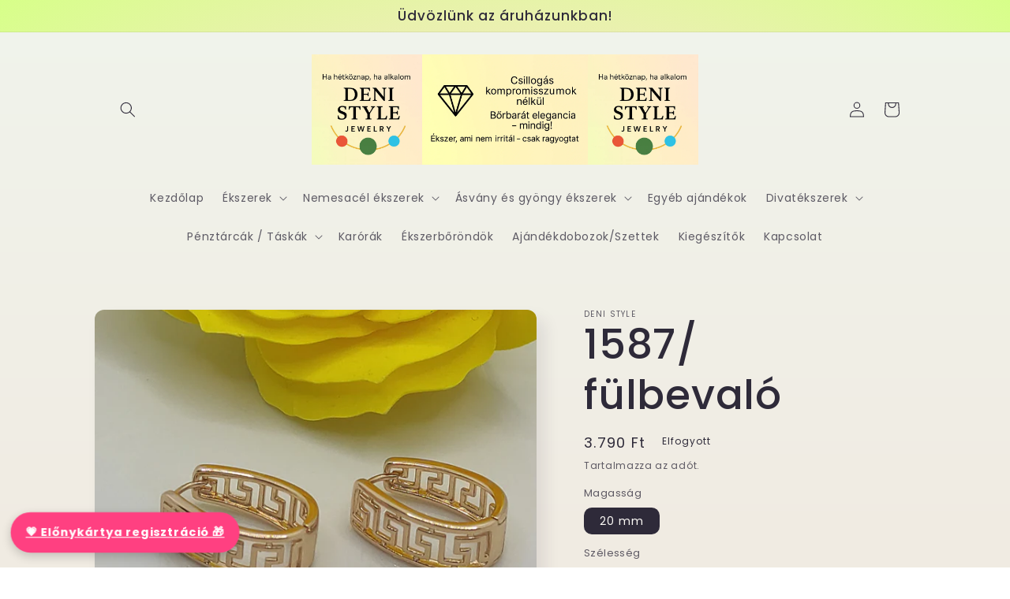

--- FILE ---
content_type: text/html; charset=utf-8
request_url: https://denistyle.hu/products/1587-fulbevalo
body_size: 26419
content:
<!doctype html>
<html class="no-js" lang="hu">
  <head>
    <meta charset="utf-8">
    <meta http-equiv="X-UA-Compatible" content="IE=edge">
    <meta name="viewport" content="width=device-width,initial-scale=1">
    <meta name="theme-color" content="">
    <link rel="canonical" href="https://denistyle.hu/products/1587-fulbevalo">
    <link rel="preconnect" href="https://cdn.shopify.com" crossorigin><link rel="preconnect" href="https://fonts.shopifycdn.com" crossorigin><title>
      1587/ fülbevaló
 &ndash; DeNi Style</title>

    
      <meta name="description" content="Antiallergén fülbevaló">
    

    

<meta property="og:site_name" content="DeNi Style">
<meta property="og:url" content="https://denistyle.hu/products/1587-fulbevalo">
<meta property="og:title" content="1587/ fülbevaló">
<meta property="og:type" content="product">
<meta property="og:description" content="Antiallergén fülbevaló"><meta property="og:image" content="http://denistyle.hu/cdn/shop/products/1541...jpg?v=1660652194">
  <meta property="og:image:secure_url" content="https://denistyle.hu/cdn/shop/products/1541...jpg?v=1660652194">
  <meta property="og:image:width" content="3471">
  <meta property="og:image:height" content="3117"><meta property="og:price:amount" content="3.790">
  <meta property="og:price:currency" content="HUF"><meta name="twitter:card" content="summary_large_image">
<meta name="twitter:title" content="1587/ fülbevaló">
<meta name="twitter:description" content="Antiallergén fülbevaló">


    <script src="//denistyle.hu/cdn/shop/t/2/assets/global.js?v=88949562303225326061659651221" defer="defer"></script>
    <script>window.performance && window.performance.mark && window.performance.mark('shopify.content_for_header.start');</script><meta id="shopify-digital-wallet" name="shopify-digital-wallet" content="/54927818832/digital_wallets/dialog">
<link rel="alternate" type="application/json+oembed" href="https://denistyle.hu/products/1587-fulbevalo.oembed">
<script async="async" src="/checkouts/internal/preloads.js?locale=hu-HU"></script>
<script id="shopify-features" type="application/json">{"accessToken":"75168b61a31359efdfcfaeeaf75ced4b","betas":["rich-media-storefront-analytics"],"domain":"denistyle.hu","predictiveSearch":true,"shopId":54927818832,"locale":"hu"}</script>
<script>var Shopify = Shopify || {};
Shopify.shop = "denisty-1063.myshopify.com";
Shopify.locale = "hu";
Shopify.currency = {"active":"HUF","rate":"1.0"};
Shopify.country = "HU";
Shopify.theme = {"name":"Sense","id":121086738512,"schema_name":"Sense","schema_version":"4.0.0","theme_store_id":1356,"role":"main"};
Shopify.theme.handle = "null";
Shopify.theme.style = {"id":null,"handle":null};
Shopify.cdnHost = "denistyle.hu/cdn";
Shopify.routes = Shopify.routes || {};
Shopify.routes.root = "/";</script>
<script type="module">!function(o){(o.Shopify=o.Shopify||{}).modules=!0}(window);</script>
<script>!function(o){function n(){var o=[];function n(){o.push(Array.prototype.slice.apply(arguments))}return n.q=o,n}var t=o.Shopify=o.Shopify||{};t.loadFeatures=n(),t.autoloadFeatures=n()}(window);</script>
<script id="shop-js-analytics" type="application/json">{"pageType":"product"}</script>
<script defer="defer" async type="module" src="//denistyle.hu/cdn/shopifycloud/shop-js/modules/v2/client.init-shop-cart-sync_CMT-XtLO.hu.esm.js"></script>
<script defer="defer" async type="module" src="//denistyle.hu/cdn/shopifycloud/shop-js/modules/v2/chunk.common_Ggfmu7ks.esm.js"></script>
<script type="module">
  await import("//denistyle.hu/cdn/shopifycloud/shop-js/modules/v2/client.init-shop-cart-sync_CMT-XtLO.hu.esm.js");
await import("//denistyle.hu/cdn/shopifycloud/shop-js/modules/v2/chunk.common_Ggfmu7ks.esm.js");

  window.Shopify.SignInWithShop?.initShopCartSync?.({"fedCMEnabled":true,"windoidEnabled":true});

</script>
<script id="__st">var __st={"a":54927818832,"offset":3600,"reqid":"40fa8ca2-6947-4d25-aef2-c2d125e5ab3a-1762113428","pageurl":"denistyle.hu\/products\/1587-fulbevalo","u":"e194fc6bc58c","p":"product","rtyp":"product","rid":6729953837136};</script>
<script>window.ShopifyPaypalV4VisibilityTracking = true;</script>
<script id="captcha-bootstrap">!function(){'use strict';const t='contact',e='account',n='new_comment',o=[[t,t],['blogs',n],['comments',n],[t,'customer']],c=[[e,'customer_login'],[e,'guest_login'],[e,'recover_customer_password'],[e,'create_customer']],r=t=>t.map((([t,e])=>`form[action*='/${t}']:not([data-nocaptcha='true']) input[name='form_type'][value='${e}']`)).join(','),a=t=>()=>t?[...document.querySelectorAll(t)].map((t=>t.form)):[];function s(){const t=[...o],e=r(t);return a(e)}const i='password',u='form_key',d=['recaptcha-v3-token','g-recaptcha-response','h-captcha-response',i],f=()=>{try{return window.sessionStorage}catch{return}},m='__shopify_v',_=t=>t.elements[u];function p(t,e,n=!1){try{const o=window.sessionStorage,c=JSON.parse(o.getItem(e)),{data:r}=function(t){const{data:e,action:n}=t;return t[m]||n?{data:e,action:n}:{data:t,action:n}}(c);for(const[e,n]of Object.entries(r))t.elements[e]&&(t.elements[e].value=n);n&&o.removeItem(e)}catch(o){console.error('form repopulation failed',{error:o})}}const l='form_type',E='cptcha';function T(t){t.dataset[E]=!0}const w=window,h=w.document,L='Shopify',v='ce_forms',y='captcha';let A=!1;((t,e)=>{const n=(g='f06e6c50-85a8-45c8-87d0-21a2b65856fe',I='https://cdn.shopify.com/shopifycloud/storefront-forms-hcaptcha/ce_storefront_forms_captcha_hcaptcha.v1.5.2.iife.js',D={infoText:'hCaptcha által védett',privacyText:'Adatvédelem',termsText:'Használati feltételek'},(t,e,n)=>{const o=w[L][v],c=o.bindForm;if(c)return c(t,g,e,D).then(n);var r;o.q.push([[t,g,e,D],n]),r=I,A||(h.body.append(Object.assign(h.createElement('script'),{id:'captcha-provider',async:!0,src:r})),A=!0)});var g,I,D;w[L]=w[L]||{},w[L][v]=w[L][v]||{},w[L][v].q=[],w[L][y]=w[L][y]||{},w[L][y].protect=function(t,e){n(t,void 0,e),T(t)},Object.freeze(w[L][y]),function(t,e,n,w,h,L){const[v,y,A,g]=function(t,e,n){const i=e?o:[],u=t?c:[],d=[...i,...u],f=r(d),m=r(i),_=r(d.filter((([t,e])=>n.includes(e))));return[a(f),a(m),a(_),s()]}(w,h,L),I=t=>{const e=t.target;return e instanceof HTMLFormElement?e:e&&e.form},D=t=>v().includes(t);t.addEventListener('submit',(t=>{const e=I(t);if(!e)return;const n=D(e)&&!e.dataset.hcaptchaBound&&!e.dataset.recaptchaBound,o=_(e),c=g().includes(e)&&(!o||!o.value);(n||c)&&t.preventDefault(),c&&!n&&(function(t){try{if(!f())return;!function(t){const e=f();if(!e)return;const n=_(t);if(!n)return;const o=n.value;o&&e.removeItem(o)}(t);const e=Array.from(Array(32),(()=>Math.random().toString(36)[2])).join('');!function(t,e){_(t)||t.append(Object.assign(document.createElement('input'),{type:'hidden',name:u})),t.elements[u].value=e}(t,e),function(t,e){const n=f();if(!n)return;const o=[...t.querySelectorAll(`input[type='${i}']`)].map((({name:t})=>t)),c=[...d,...o],r={};for(const[a,s]of new FormData(t).entries())c.includes(a)||(r[a]=s);n.setItem(e,JSON.stringify({[m]:1,action:t.action,data:r}))}(t,e)}catch(e){console.error('failed to persist form',e)}}(e),e.submit())}));const S=(t,e)=>{t&&!t.dataset[E]&&(n(t,e.some((e=>e===t))),T(t))};for(const o of['focusin','change'])t.addEventListener(o,(t=>{const e=I(t);D(e)&&S(e,y())}));const B=e.get('form_key'),M=e.get(l),P=B&&M;t.addEventListener('DOMContentLoaded',(()=>{const t=y();if(P)for(const e of t)e.elements[l].value===M&&p(e,B);[...new Set([...A(),...v().filter((t=>'true'===t.dataset.shopifyCaptcha))])].forEach((e=>S(e,t)))}))}(h,new URLSearchParams(w.location.search),n,t,e,['guest_login'])})(!0,!0)}();</script>
<script integrity="sha256-52AcMU7V7pcBOXWImdc/TAGTFKeNjmkeM1Pvks/DTgc=" data-source-attribution="shopify.loadfeatures" defer="defer" src="//denistyle.hu/cdn/shopifycloud/storefront/assets/storefront/load_feature-81c60534.js" crossorigin="anonymous"></script>
<script data-source-attribution="shopify.dynamic_checkout.dynamic.init">var Shopify=Shopify||{};Shopify.PaymentButton=Shopify.PaymentButton||{isStorefrontPortableWallets:!0,init:function(){window.Shopify.PaymentButton.init=function(){};var t=document.createElement("script");t.src="https://denistyle.hu/cdn/shopifycloud/portable-wallets/latest/portable-wallets.hu.js",t.type="module",document.head.appendChild(t)}};
</script>
<script data-source-attribution="shopify.dynamic_checkout.buyer_consent">
  function portableWalletsHideBuyerConsent(e){var t=document.getElementById("shopify-buyer-consent"),n=document.getElementById("shopify-subscription-policy-button");t&&n&&(t.classList.add("hidden"),t.setAttribute("aria-hidden","true"),n.removeEventListener("click",e))}function portableWalletsShowBuyerConsent(e){var t=document.getElementById("shopify-buyer-consent"),n=document.getElementById("shopify-subscription-policy-button");t&&n&&(t.classList.remove("hidden"),t.removeAttribute("aria-hidden"),n.addEventListener("click",e))}window.Shopify?.PaymentButton&&(window.Shopify.PaymentButton.hideBuyerConsent=portableWalletsHideBuyerConsent,window.Shopify.PaymentButton.showBuyerConsent=portableWalletsShowBuyerConsent);
</script>
<script>
  function portableWalletsCleanup(e){e&&e.src&&console.error("Failed to load portable wallets script "+e.src);var t=document.querySelectorAll("shopify-accelerated-checkout .shopify-payment-button__skeleton, shopify-accelerated-checkout-cart .wallet-cart-button__skeleton"),e=document.getElementById("shopify-buyer-consent");for(let e=0;e<t.length;e++)t[e].remove();e&&e.remove()}function portableWalletsNotLoadedAsModule(e){e instanceof ErrorEvent&&"string"==typeof e.message&&e.message.includes("import.meta")&&"string"==typeof e.filename&&e.filename.includes("portable-wallets")&&(window.removeEventListener("error",portableWalletsNotLoadedAsModule),window.Shopify.PaymentButton.failedToLoad=e,"loading"===document.readyState?document.addEventListener("DOMContentLoaded",window.Shopify.PaymentButton.init):window.Shopify.PaymentButton.init())}window.addEventListener("error",portableWalletsNotLoadedAsModule);
</script>

<script type="module" src="https://denistyle.hu/cdn/shopifycloud/portable-wallets/latest/portable-wallets.hu.js" onError="portableWalletsCleanup(this)" crossorigin="anonymous"></script>
<script nomodule>
  document.addEventListener("DOMContentLoaded", portableWalletsCleanup);
</script>

<link id="shopify-accelerated-checkout-styles" rel="stylesheet" media="screen" href="https://denistyle.hu/cdn/shopifycloud/portable-wallets/latest/accelerated-checkout-backwards-compat.css" crossorigin="anonymous">
<style id="shopify-accelerated-checkout-cart">
        #shopify-buyer-consent {
  margin-top: 1em;
  display: inline-block;
  width: 100%;
}

#shopify-buyer-consent.hidden {
  display: none;
}

#shopify-subscription-policy-button {
  background: none;
  border: none;
  padding: 0;
  text-decoration: underline;
  font-size: inherit;
  cursor: pointer;
}

#shopify-subscription-policy-button::before {
  box-shadow: none;
}

      </style>
<script id="sections-script" data-sections="product-recommendations,header,footer" defer="defer" src="//denistyle.hu/cdn/shop/t/2/compiled_assets/scripts.js?1726"></script>
<script>window.performance && window.performance.mark && window.performance.mark('shopify.content_for_header.end');</script>


    <style data-shopify>
      @font-face {
  font-family: Poppins;
  font-weight: 400;
  font-style: normal;
  font-display: swap;
  src: url("//denistyle.hu/cdn/fonts/poppins/poppins_n4.0ba78fa5af9b0e1a374041b3ceaadf0a43b41362.woff2") format("woff2"),
       url("//denistyle.hu/cdn/fonts/poppins/poppins_n4.214741a72ff2596839fc9760ee7a770386cf16ca.woff") format("woff");
}

      @font-face {
  font-family: Poppins;
  font-weight: 700;
  font-style: normal;
  font-display: swap;
  src: url("//denistyle.hu/cdn/fonts/poppins/poppins_n7.56758dcf284489feb014a026f3727f2f20a54626.woff2") format("woff2"),
       url("//denistyle.hu/cdn/fonts/poppins/poppins_n7.f34f55d9b3d3205d2cd6f64955ff4b36f0cfd8da.woff") format("woff");
}

      @font-face {
  font-family: Poppins;
  font-weight: 400;
  font-style: italic;
  font-display: swap;
  src: url("//denistyle.hu/cdn/fonts/poppins/poppins_i4.846ad1e22474f856bd6b81ba4585a60799a9f5d2.woff2") format("woff2"),
       url("//denistyle.hu/cdn/fonts/poppins/poppins_i4.56b43284e8b52fc64c1fd271f289a39e8477e9ec.woff") format("woff");
}

      @font-face {
  font-family: Poppins;
  font-weight: 700;
  font-style: italic;
  font-display: swap;
  src: url("//denistyle.hu/cdn/fonts/poppins/poppins_i7.42fd71da11e9d101e1e6c7932199f925f9eea42d.woff2") format("woff2"),
       url("//denistyle.hu/cdn/fonts/poppins/poppins_i7.ec8499dbd7616004e21155106d13837fff4cf556.woff") format("woff");
}

      @font-face {
  font-family: Poppins;
  font-weight: 500;
  font-style: normal;
  font-display: swap;
  src: url("//denistyle.hu/cdn/fonts/poppins/poppins_n5.ad5b4b72b59a00358afc706450c864c3c8323842.woff2") format("woff2"),
       url("//denistyle.hu/cdn/fonts/poppins/poppins_n5.33757fdf985af2d24b32fcd84c9a09224d4b2c39.woff") format("woff");
}


      :root {
        --font-body-family: Poppins, sans-serif;
        --font-body-style: normal;
        --font-body-weight: 400;
        --font-body-weight-bold: 700;

        --font-heading-family: Poppins, sans-serif;
        --font-heading-style: normal;
        --font-heading-weight: 500;

        --font-body-scale: 1.0;
        --font-heading-scale: 1.3;

        --color-base-text: 46, 42, 57;
        --color-shadow: 46, 42, 57;
        --color-base-background-1: 253, 251, 247;
        --color-base-background-2: 169, 78, 107;
        --color-base-solid-button-labels: 253, 251, 247;
        --color-base-outline-button-labels: 46, 42, 57;
        --color-base-accent-1: 155, 4, 111;
        --color-base-accent-2: 94, 54, 83;
        --payment-terms-background-color: #FDFBF7;

        --gradient-base-background-1: linear-gradient(180deg, rgba(240, 244, 236, 1), rgba(241, 235, 226, 1) 100%);
        --gradient-base-background-2: radial-gradient(rgba(255, 229, 229, 1), rgba(255, 224, 218, 1) 25%, rgba(215, 255, 137, 1) 100%);
        --gradient-base-accent-1: #9B046F;
        --gradient-base-accent-2: linear-gradient(320deg, rgba(134, 16, 106, 1), rgba(94, 54, 83, 1) 100%);

        --media-padding: px;
        --media-border-opacity: 0.1;
        --media-border-width: 0px;
        --media-radius: 12px;
        --media-shadow-opacity: 0.1;
        --media-shadow-horizontal-offset: 10px;
        --media-shadow-vertical-offset: 12px;
        --media-shadow-blur-radius: 20px;
        --media-shadow-visible: 1;

        --page-width: 110rem;
        --page-width-margin: 0rem;

        --card-image-padding: 0.0rem;
        --card-corner-radius: 1.2rem;
        --card-text-alignment: center;
        --card-border-width: 0.0rem;
        --card-border-opacity: 0.1;
        --card-shadow-opacity: 0.05;
        --card-shadow-visible: 1;
        --card-shadow-horizontal-offset: 1.0rem;
        --card-shadow-vertical-offset: 1.0rem;
        --card-shadow-blur-radius: 3.5rem;

        --badge-corner-radius: 2.0rem;

        --popup-border-width: 1px;
        --popup-border-opacity: 0.1;
        --popup-corner-radius: 22px;
        --popup-shadow-opacity: 0.1;
        --popup-shadow-horizontal-offset: 10px;
        --popup-shadow-vertical-offset: 12px;
        --popup-shadow-blur-radius: 20px;

        --drawer-border-width: 1px;
        --drawer-border-opacity: 0.1;
        --drawer-shadow-opacity: 0.0;
        --drawer-shadow-horizontal-offset: 0px;
        --drawer-shadow-vertical-offset: 4px;
        --drawer-shadow-blur-radius: 5px;

        --spacing-sections-desktop: 36px;
        --spacing-sections-mobile: 25px;

        --grid-desktop-vertical-spacing: 40px;
        --grid-desktop-horizontal-spacing: 40px;
        --grid-mobile-vertical-spacing: 20px;
        --grid-mobile-horizontal-spacing: 20px;

        --text-boxes-border-opacity: 0.1;
        --text-boxes-border-width: 0px;
        --text-boxes-radius: 24px;
        --text-boxes-shadow-opacity: 0.0;
        --text-boxes-shadow-visible: 0;
        --text-boxes-shadow-horizontal-offset: 10px;
        --text-boxes-shadow-vertical-offset: 12px;
        --text-boxes-shadow-blur-radius: 20px;

        --buttons-radius: 10px;
        --buttons-radius-outset: 11px;
        --buttons-border-width: 1px;
        --buttons-border-opacity: 0.55;
        --buttons-shadow-opacity: 0.0;
        --buttons-shadow-visible: 0;
        --buttons-shadow-horizontal-offset: 0px;
        --buttons-shadow-vertical-offset: 4px;
        --buttons-shadow-blur-radius: 5px;
        --buttons-border-offset: 0.3px;

        --inputs-radius: 10px;
        --inputs-border-width: 1px;
        --inputs-border-opacity: 0.55;
        --inputs-shadow-opacity: 0.0;
        --inputs-shadow-horizontal-offset: 0px;
        --inputs-margin-offset: 0px;
        --inputs-shadow-vertical-offset: 4px;
        --inputs-shadow-blur-radius: 5px;
        --inputs-radius-outset: 11px;

        --variant-pills-radius: 10px;
        --variant-pills-border-width: 0px;
        --variant-pills-border-opacity: 0.1;
        --variant-pills-shadow-opacity: 0.0;
        --variant-pills-shadow-horizontal-offset: 0px;
        --variant-pills-shadow-vertical-offset: 4px;
        --variant-pills-shadow-blur-radius: 5px;
      }

      *,
      *::before,
      *::after {
        box-sizing: inherit;
      }

      html {
        box-sizing: border-box;
        font-size: calc(var(--font-body-scale) * 62.5%);
        height: 100%;
      }

      body {<script id="barat_hud_sr_script">var hst = document.createElement("script");hst.src = "//admin.fogyasztobarat.hu/h-api.js";hst.type = "text/javascript";hst.setAttribute("data-id", "O2387NW0");hst.setAttribute("id", "fbarat");var hs = document.getElementById("barat_hud_sr_script");hs.parentNode.insertBefore(hst, hs);</script>
        display: grid;
        grid-template-rows: auto auto 1fr auto;
        grid-template-columns: 100%;
        min-height: 100%;
        margin: 0;
        font-size: 1.5rem;
        letter-spacing: 0.06rem;
        line-height: calc(1 + 0.8 / var(--font-body-scale));
        font-family: var(--font-body-family);
        font-style: var(--font-body-style);
        font-weight: var(--font-body-weight);
      }

      @media screen and (min-width: 750px) {
        body {
          font-size: 1.6rem;
        }
      }
    </style>

    <link href="//denistyle.hu/cdn/shop/t/2/assets/base.css?v=19666067365360246481658488922" rel="stylesheet" type="text/css" media="all" />
<link rel="preload" as="font" href="//denistyle.hu/cdn/fonts/poppins/poppins_n4.0ba78fa5af9b0e1a374041b3ceaadf0a43b41362.woff2" type="font/woff2" crossorigin><link rel="preload" as="font" href="//denistyle.hu/cdn/fonts/poppins/poppins_n5.ad5b4b72b59a00358afc706450c864c3c8323842.woff2" type="font/woff2" crossorigin><link rel="stylesheet" href="//denistyle.hu/cdn/shop/t/2/assets/component-predictive-search.css?v=165644661289088488651658488920" media="print" onload="this.media='all'"><script>document.documentElement.className = document.documentElement.className.replace('no-js', 'js');
    if (Shopify.designMode) {
      document.documentElement.classList.add('shopify-design-mode');
    }
    </script>
  <link href="https://monorail-edge.shopifysvc.com" rel="dns-prefetch">
<script>(function(){if ("sendBeacon" in navigator && "performance" in window) {try {var session_token_from_headers = performance.getEntriesByType('navigation')[0].serverTiming.find(x => x.name == '_s').description;} catch {var session_token_from_headers = undefined;}var session_cookie_matches = document.cookie.match(/_shopify_s=([^;]*)/);var session_token_from_cookie = session_cookie_matches && session_cookie_matches.length === 2 ? session_cookie_matches[1] : "";var session_token = session_token_from_headers || session_token_from_cookie || "";function handle_abandonment_event(e) {var entries = performance.getEntries().filter(function(entry) {return /monorail-edge.shopifysvc.com/.test(entry.name);});if (!window.abandonment_tracked && entries.length === 0) {window.abandonment_tracked = true;var currentMs = Date.now();var navigation_start = performance.timing.navigationStart;var payload = {shop_id: 54927818832,url: window.location.href,navigation_start,duration: currentMs - navigation_start,session_token,page_type: "product"};window.navigator.sendBeacon("https://monorail-edge.shopifysvc.com/v1/produce", JSON.stringify({schema_id: "online_store_buyer_site_abandonment/1.1",payload: payload,metadata: {event_created_at_ms: currentMs,event_sent_at_ms: currentMs}}));}}window.addEventListener('pagehide', handle_abandonment_event);}}());</script>
<script id="web-pixels-manager-setup">(function e(e,d,r,n,o){if(void 0===o&&(o={}),!Boolean(null===(a=null===(i=window.Shopify)||void 0===i?void 0:i.analytics)||void 0===a?void 0:a.replayQueue)){var i,a;window.Shopify=window.Shopify||{};var t=window.Shopify;t.analytics=t.analytics||{};var s=t.analytics;s.replayQueue=[],s.publish=function(e,d,r){return s.replayQueue.push([e,d,r]),!0};try{self.performance.mark("wpm:start")}catch(e){}var l=function(){var e={modern:/Edge?\/(1{2}[4-9]|1[2-9]\d|[2-9]\d{2}|\d{4,})\.\d+(\.\d+|)|Firefox\/(1{2}[4-9]|1[2-9]\d|[2-9]\d{2}|\d{4,})\.\d+(\.\d+|)|Chrom(ium|e)\/(9{2}|\d{3,})\.\d+(\.\d+|)|(Maci|X1{2}).+ Version\/(15\.\d+|(1[6-9]|[2-9]\d|\d{3,})\.\d+)([,.]\d+|)( \(\w+\)|)( Mobile\/\w+|) Safari\/|Chrome.+OPR\/(9{2}|\d{3,})\.\d+\.\d+|(CPU[ +]OS|iPhone[ +]OS|CPU[ +]iPhone|CPU IPhone OS|CPU iPad OS)[ +]+(15[._]\d+|(1[6-9]|[2-9]\d|\d{3,})[._]\d+)([._]\d+|)|Android:?[ /-](13[3-9]|1[4-9]\d|[2-9]\d{2}|\d{4,})(\.\d+|)(\.\d+|)|Android.+Firefox\/(13[5-9]|1[4-9]\d|[2-9]\d{2}|\d{4,})\.\d+(\.\d+|)|Android.+Chrom(ium|e)\/(13[3-9]|1[4-9]\d|[2-9]\d{2}|\d{4,})\.\d+(\.\d+|)|SamsungBrowser\/([2-9]\d|\d{3,})\.\d+/,legacy:/Edge?\/(1[6-9]|[2-9]\d|\d{3,})\.\d+(\.\d+|)|Firefox\/(5[4-9]|[6-9]\d|\d{3,})\.\d+(\.\d+|)|Chrom(ium|e)\/(5[1-9]|[6-9]\d|\d{3,})\.\d+(\.\d+|)([\d.]+$|.*Safari\/(?![\d.]+ Edge\/[\d.]+$))|(Maci|X1{2}).+ Version\/(10\.\d+|(1[1-9]|[2-9]\d|\d{3,})\.\d+)([,.]\d+|)( \(\w+\)|)( Mobile\/\w+|) Safari\/|Chrome.+OPR\/(3[89]|[4-9]\d|\d{3,})\.\d+\.\d+|(CPU[ +]OS|iPhone[ +]OS|CPU[ +]iPhone|CPU IPhone OS|CPU iPad OS)[ +]+(10[._]\d+|(1[1-9]|[2-9]\d|\d{3,})[._]\d+)([._]\d+|)|Android:?[ /-](13[3-9]|1[4-9]\d|[2-9]\d{2}|\d{4,})(\.\d+|)(\.\d+|)|Mobile Safari.+OPR\/([89]\d|\d{3,})\.\d+\.\d+|Android.+Firefox\/(13[5-9]|1[4-9]\d|[2-9]\d{2}|\d{4,})\.\d+(\.\d+|)|Android.+Chrom(ium|e)\/(13[3-9]|1[4-9]\d|[2-9]\d{2}|\d{4,})\.\d+(\.\d+|)|Android.+(UC? ?Browser|UCWEB|U3)[ /]?(15\.([5-9]|\d{2,})|(1[6-9]|[2-9]\d|\d{3,})\.\d+)\.\d+|SamsungBrowser\/(5\.\d+|([6-9]|\d{2,})\.\d+)|Android.+MQ{2}Browser\/(14(\.(9|\d{2,})|)|(1[5-9]|[2-9]\d|\d{3,})(\.\d+|))(\.\d+|)|K[Aa][Ii]OS\/(3\.\d+|([4-9]|\d{2,})\.\d+)(\.\d+|)/},d=e.modern,r=e.legacy,n=navigator.userAgent;return n.match(d)?"modern":n.match(r)?"legacy":"unknown"}(),u="modern"===l?"modern":"legacy",c=(null!=n?n:{modern:"",legacy:""})[u],f=function(e){return[e.baseUrl,"/wpm","/b",e.hashVersion,"modern"===e.buildTarget?"m":"l",".js"].join("")}({baseUrl:d,hashVersion:r,buildTarget:u}),m=function(e){var d=e.version,r=e.bundleTarget,n=e.surface,o=e.pageUrl,i=e.monorailEndpoint;return{emit:function(e){var a=e.status,t=e.errorMsg,s=(new Date).getTime(),l=JSON.stringify({metadata:{event_sent_at_ms:s},events:[{schema_id:"web_pixels_manager_load/3.1",payload:{version:d,bundle_target:r,page_url:o,status:a,surface:n,error_msg:t},metadata:{event_created_at_ms:s}}]});if(!i)return console&&console.warn&&console.warn("[Web Pixels Manager] No Monorail endpoint provided, skipping logging."),!1;try{return self.navigator.sendBeacon.bind(self.navigator)(i,l)}catch(e){}var u=new XMLHttpRequest;try{return u.open("POST",i,!0),u.setRequestHeader("Content-Type","text/plain"),u.send(l),!0}catch(e){return console&&console.warn&&console.warn("[Web Pixels Manager] Got an unhandled error while logging to Monorail."),!1}}}}({version:r,bundleTarget:l,surface:e.surface,pageUrl:self.location.href,monorailEndpoint:e.monorailEndpoint});try{o.browserTarget=l,function(e){var d=e.src,r=e.async,n=void 0===r||r,o=e.onload,i=e.onerror,a=e.sri,t=e.scriptDataAttributes,s=void 0===t?{}:t,l=document.createElement("script"),u=document.querySelector("head"),c=document.querySelector("body");if(l.async=n,l.src=d,a&&(l.integrity=a,l.crossOrigin="anonymous"),s)for(var f in s)if(Object.prototype.hasOwnProperty.call(s,f))try{l.dataset[f]=s[f]}catch(e){}if(o&&l.addEventListener("load",o),i&&l.addEventListener("error",i),u)u.appendChild(l);else{if(!c)throw new Error("Did not find a head or body element to append the script");c.appendChild(l)}}({src:f,async:!0,onload:function(){if(!function(){var e,d;return Boolean(null===(d=null===(e=window.Shopify)||void 0===e?void 0:e.analytics)||void 0===d?void 0:d.initialized)}()){var d=window.webPixelsManager.init(e)||void 0;if(d){var r=window.Shopify.analytics;r.replayQueue.forEach((function(e){var r=e[0],n=e[1],o=e[2];d.publishCustomEvent(r,n,o)})),r.replayQueue=[],r.publish=d.publishCustomEvent,r.visitor=d.visitor,r.initialized=!0}}},onerror:function(){return m.emit({status:"failed",errorMsg:"".concat(f," has failed to load")})},sri:function(e){var d=/^sha384-[A-Za-z0-9+/=]+$/;return"string"==typeof e&&d.test(e)}(c)?c:"",scriptDataAttributes:o}),m.emit({status:"loading"})}catch(e){m.emit({status:"failed",errorMsg:(null==e?void 0:e.message)||"Unknown error"})}}})({shopId: 54927818832,storefrontBaseUrl: "https://denistyle.hu",extensionsBaseUrl: "https://extensions.shopifycdn.com/cdn/shopifycloud/web-pixels-manager",monorailEndpoint: "https://monorail-edge.shopifysvc.com/unstable/produce_batch",surface: "storefront-renderer",enabledBetaFlags: ["2dca8a86"],webPixelsConfigList: [{"id":"shopify-app-pixel","configuration":"{}","eventPayloadVersion":"v1","runtimeContext":"STRICT","scriptVersion":"0450","apiClientId":"shopify-pixel","type":"APP","privacyPurposes":["ANALYTICS","MARKETING"]},{"id":"shopify-custom-pixel","eventPayloadVersion":"v1","runtimeContext":"LAX","scriptVersion":"0450","apiClientId":"shopify-pixel","type":"CUSTOM","privacyPurposes":["ANALYTICS","MARKETING"]}],isMerchantRequest: false,initData: {"shop":{"name":"DeNi Style","paymentSettings":{"currencyCode":"HUF"},"myshopifyDomain":"denisty-1063.myshopify.com","countryCode":"HU","storefrontUrl":"https:\/\/denistyle.hu"},"customer":null,"cart":null,"checkout":null,"productVariants":[{"price":{"amount":3790.0,"currencyCode":"HUF"},"product":{"title":"1587\/ fülbevaló","vendor":"DeNi Style","id":"6729953837136","untranslatedTitle":"1587\/ fülbevaló","url":"\/products\/1587-fulbevalo","type":""},"id":"39856952672336","image":{"src":"\/\/denistyle.hu\/cdn\/shop\/products\/1541...jpg?v=1660652194"},"sku":"","title":"20 mm \/ 9 mm \/ 18 k","untranslatedTitle":"20 mm \/ 9 mm \/ 18 k"}],"purchasingCompany":null},},"https://denistyle.hu/cdn","5303c62bw494ab25dp0d72f2dcm48e21f5a",{"modern":"","legacy":""},{"shopId":"54927818832","storefrontBaseUrl":"https:\/\/denistyle.hu","extensionBaseUrl":"https:\/\/extensions.shopifycdn.com\/cdn\/shopifycloud\/web-pixels-manager","surface":"storefront-renderer","enabledBetaFlags":"[\"2dca8a86\"]","isMerchantRequest":"false","hashVersion":"5303c62bw494ab25dp0d72f2dcm48e21f5a","publish":"custom","events":"[[\"page_viewed\",{}],[\"product_viewed\",{\"productVariant\":{\"price\":{\"amount\":3790.0,\"currencyCode\":\"HUF\"},\"product\":{\"title\":\"1587\/ fülbevaló\",\"vendor\":\"DeNi Style\",\"id\":\"6729953837136\",\"untranslatedTitle\":\"1587\/ fülbevaló\",\"url\":\"\/products\/1587-fulbevalo\",\"type\":\"\"},\"id\":\"39856952672336\",\"image\":{\"src\":\"\/\/denistyle.hu\/cdn\/shop\/products\/1541...jpg?v=1660652194\"},\"sku\":\"\",\"title\":\"20 mm \/ 9 mm \/ 18 k\",\"untranslatedTitle\":\"20 mm \/ 9 mm \/ 18 k\"}}]]"});</script><script>
  window.ShopifyAnalytics = window.ShopifyAnalytics || {};
  window.ShopifyAnalytics.meta = window.ShopifyAnalytics.meta || {};
  window.ShopifyAnalytics.meta.currency = 'HUF';
  var meta = {"product":{"id":6729953837136,"gid":"gid:\/\/shopify\/Product\/6729953837136","vendor":"DeNi Style","type":"","variants":[{"id":39856952672336,"price":379000,"name":"1587\/ fülbevaló - 20 mm \/ 9 mm \/ 18 k","public_title":"20 mm \/ 9 mm \/ 18 k","sku":""}],"remote":false},"page":{"pageType":"product","resourceType":"product","resourceId":6729953837136}};
  for (var attr in meta) {
    window.ShopifyAnalytics.meta[attr] = meta[attr];
  }
</script>
<script class="analytics">
  (function () {
    var customDocumentWrite = function(content) {
      var jquery = null;

      if (window.jQuery) {
        jquery = window.jQuery;
      } else if (window.Checkout && window.Checkout.$) {
        jquery = window.Checkout.$;
      }

      if (jquery) {
        jquery('body').append(content);
      }
    };

    var hasLoggedConversion = function(token) {
      if (token) {
        return document.cookie.indexOf('loggedConversion=' + token) !== -1;
      }
      return false;
    }

    var setCookieIfConversion = function(token) {
      if (token) {
        var twoMonthsFromNow = new Date(Date.now());
        twoMonthsFromNow.setMonth(twoMonthsFromNow.getMonth() + 2);

        document.cookie = 'loggedConversion=' + token + '; expires=' + twoMonthsFromNow;
      }
    }

    var trekkie = window.ShopifyAnalytics.lib = window.trekkie = window.trekkie || [];
    if (trekkie.integrations) {
      return;
    }
    trekkie.methods = [
      'identify',
      'page',
      'ready',
      'track',
      'trackForm',
      'trackLink'
    ];
    trekkie.factory = function(method) {
      return function() {
        var args = Array.prototype.slice.call(arguments);
        args.unshift(method);
        trekkie.push(args);
        return trekkie;
      };
    };
    for (var i = 0; i < trekkie.methods.length; i++) {
      var key = trekkie.methods[i];
      trekkie[key] = trekkie.factory(key);
    }
    trekkie.load = function(config) {
      trekkie.config = config || {};
      trekkie.config.initialDocumentCookie = document.cookie;
      var first = document.getElementsByTagName('script')[0];
      var script = document.createElement('script');
      script.type = 'text/javascript';
      script.onerror = function(e) {
        var scriptFallback = document.createElement('script');
        scriptFallback.type = 'text/javascript';
        scriptFallback.onerror = function(error) {
                var Monorail = {
      produce: function produce(monorailDomain, schemaId, payload) {
        var currentMs = new Date().getTime();
        var event = {
          schema_id: schemaId,
          payload: payload,
          metadata: {
            event_created_at_ms: currentMs,
            event_sent_at_ms: currentMs
          }
        };
        return Monorail.sendRequest("https://" + monorailDomain + "/v1/produce", JSON.stringify(event));
      },
      sendRequest: function sendRequest(endpointUrl, payload) {
        // Try the sendBeacon API
        if (window && window.navigator && typeof window.navigator.sendBeacon === 'function' && typeof window.Blob === 'function' && !Monorail.isIos12()) {
          var blobData = new window.Blob([payload], {
            type: 'text/plain'
          });

          if (window.navigator.sendBeacon(endpointUrl, blobData)) {
            return true;
          } // sendBeacon was not successful

        } // XHR beacon

        var xhr = new XMLHttpRequest();

        try {
          xhr.open('POST', endpointUrl);
          xhr.setRequestHeader('Content-Type', 'text/plain');
          xhr.send(payload);
        } catch (e) {
          console.log(e);
        }

        return false;
      },
      isIos12: function isIos12() {
        return window.navigator.userAgent.lastIndexOf('iPhone; CPU iPhone OS 12_') !== -1 || window.navigator.userAgent.lastIndexOf('iPad; CPU OS 12_') !== -1;
      }
    };
    Monorail.produce('monorail-edge.shopifysvc.com',
      'trekkie_storefront_load_errors/1.1',
      {shop_id: 54927818832,
      theme_id: 121086738512,
      app_name: "storefront",
      context_url: window.location.href,
      source_url: "//denistyle.hu/cdn/s/trekkie.storefront.5ad93876886aa0a32f5bade9f25632a26c6f183a.min.js"});

        };
        scriptFallback.async = true;
        scriptFallback.src = '//denistyle.hu/cdn/s/trekkie.storefront.5ad93876886aa0a32f5bade9f25632a26c6f183a.min.js';
        first.parentNode.insertBefore(scriptFallback, first);
      };
      script.async = true;
      script.src = '//denistyle.hu/cdn/s/trekkie.storefront.5ad93876886aa0a32f5bade9f25632a26c6f183a.min.js';
      first.parentNode.insertBefore(script, first);
    };
    trekkie.load(
      {"Trekkie":{"appName":"storefront","development":false,"defaultAttributes":{"shopId":54927818832,"isMerchantRequest":null,"themeId":121086738512,"themeCityHash":"1473823229038029317","contentLanguage":"hu","currency":"HUF","eventMetadataId":"8c9d817b-eca6-4332-8c8d-d9d2eccf034a"},"isServerSideCookieWritingEnabled":true,"monorailRegion":"shop_domain","enabledBetaFlags":["f0df213a"]},"Session Attribution":{},"S2S":{"facebookCapiEnabled":false,"source":"trekkie-storefront-renderer","apiClientId":580111}}
    );

    var loaded = false;
    trekkie.ready(function() {
      if (loaded) return;
      loaded = true;

      window.ShopifyAnalytics.lib = window.trekkie;

      var originalDocumentWrite = document.write;
      document.write = customDocumentWrite;
      try { window.ShopifyAnalytics.merchantGoogleAnalytics.call(this); } catch(error) {};
      document.write = originalDocumentWrite;

      window.ShopifyAnalytics.lib.page(null,{"pageType":"product","resourceType":"product","resourceId":6729953837136,"shopifyEmitted":true});

      var match = window.location.pathname.match(/checkouts\/(.+)\/(thank_you|post_purchase)/)
      var token = match? match[1]: undefined;
      if (!hasLoggedConversion(token)) {
        setCookieIfConversion(token);
        window.ShopifyAnalytics.lib.track("Viewed Product",{"currency":"HUF","variantId":39856952672336,"productId":6729953837136,"productGid":"gid:\/\/shopify\/Product\/6729953837136","name":"1587\/ fülbevaló - 20 mm \/ 9 mm \/ 18 k","price":"3790.00","sku":"","brand":"DeNi Style","variant":"20 mm \/ 9 mm \/ 18 k","category":"","nonInteraction":true,"remote":false},undefined,undefined,{"shopifyEmitted":true});
      window.ShopifyAnalytics.lib.track("monorail:\/\/trekkie_storefront_viewed_product\/1.1",{"currency":"HUF","variantId":39856952672336,"productId":6729953837136,"productGid":"gid:\/\/shopify\/Product\/6729953837136","name":"1587\/ fülbevaló - 20 mm \/ 9 mm \/ 18 k","price":"3790.00","sku":"","brand":"DeNi Style","variant":"20 mm \/ 9 mm \/ 18 k","category":"","nonInteraction":true,"remote":false,"referer":"https:\/\/denistyle.hu\/products\/1587-fulbevalo"});
      }
    });


        var eventsListenerScript = document.createElement('script');
        eventsListenerScript.async = true;
        eventsListenerScript.src = "//denistyle.hu/cdn/shopifycloud/storefront/assets/shop_events_listener-b8f524ab.js";
        document.getElementsByTagName('head')[0].appendChild(eventsListenerScript);

})();</script>
<script
  defer
  src="https://denistyle.hu/cdn/shopifycloud/perf-kit/shopify-perf-kit-2.1.1.min.js"
  data-application="storefront-renderer"
  data-shop-id="54927818832"
  data-render-region="gcp-us-east1"
  data-page-type="product"
  data-theme-instance-id="121086738512"
  data-theme-name="Sense"
  data-theme-version="4.0.0"
  data-monorail-region="shop_domain"
  data-resource-timing-sampling-rate="10"
  data-shs="true"
  data-shs-beacon="true"
  data-shs-export-with-fetch="true"
  data-shs-logs-sample-rate="1"
></script>
</head>

  <body class="gradient">
    <a class="skip-to-content-link button visually-hidden" href="#MainContent">
      Ugrás a tartalomhoz
    </a><div id="shopify-section-announcement-bar" class="shopify-section"><div class="announcement-bar color-background-2 gradient" role="region" aria-label="Közlemény" ><p class="announcement-bar__message h5">
                Üdvözlünk az áruházunkban!
</p></div>
</div>
    <div id="shopify-section-header" class="shopify-section section-header"><link rel="stylesheet" href="//denistyle.hu/cdn/shop/t/2/assets/component-list-menu.css?v=151968516119678728991658488921" media="print" onload="this.media='all'">
<link rel="stylesheet" href="//denistyle.hu/cdn/shop/t/2/assets/component-search.css?v=96455689198851321781658488920" media="print" onload="this.media='all'">
<link rel="stylesheet" href="//denistyle.hu/cdn/shop/t/2/assets/component-menu-drawer.css?v=182311192829367774911658488920" media="print" onload="this.media='all'">
<link rel="stylesheet" href="//denistyle.hu/cdn/shop/t/2/assets/component-cart-notification.css?v=119852831333870967341658488919" media="print" onload="this.media='all'">
<link rel="stylesheet" href="//denistyle.hu/cdn/shop/t/2/assets/component-cart-items.css?v=23917223812499722491658488922" media="print" onload="this.media='all'"><link rel="stylesheet" href="//denistyle.hu/cdn/shop/t/2/assets/component-price.css?v=112673864592427438181658488920" media="print" onload="this.media='all'">
  <link rel="stylesheet" href="//denistyle.hu/cdn/shop/t/2/assets/component-loading-overlay.css?v=167310470843593579841658488922" media="print" onload="this.media='all'"><noscript><link href="//denistyle.hu/cdn/shop/t/2/assets/component-list-menu.css?v=151968516119678728991658488921" rel="stylesheet" type="text/css" media="all" /></noscript>
<noscript><link href="//denistyle.hu/cdn/shop/t/2/assets/component-search.css?v=96455689198851321781658488920" rel="stylesheet" type="text/css" media="all" /></noscript>
<noscript><link href="//denistyle.hu/cdn/shop/t/2/assets/component-menu-drawer.css?v=182311192829367774911658488920" rel="stylesheet" type="text/css" media="all" /></noscript>
<noscript><link href="//denistyle.hu/cdn/shop/t/2/assets/component-cart-notification.css?v=119852831333870967341658488919" rel="stylesheet" type="text/css" media="all" /></noscript>
<noscript><link href="//denistyle.hu/cdn/shop/t/2/assets/component-cart-items.css?v=23917223812499722491658488922" rel="stylesheet" type="text/css" media="all" /></noscript>

<style>
 header-drawer {
  justify-self: start;
  margin-left: -1.2rem;
}

.header__heading-logo {
  max-width: 1600px;
}

/* Logósor – középre igazítva, egy sorban */
.ds-header-logos {
  display: flex;
  justify-content: center;
  align-items: center;
  gap: 90px;          /* desktop távolság a képek között */
  flex-wrap: nowrap;  /* ne törjön sorba */
}

/* Logók képmérete desktopon */
.ds-header-logos img {
  max-height: 140px;
  width: auto;
  object-fit: contain;
}

/* ===== MOBIL (≤768px) ===== */
@media (max-width: 768px) {
  .header__heading,
  .header__heading-link {
    width: 100%;
  }

  .ds-header-logos {
    justify-content: center;
    align-items: center;
    gap: 6px;           /* kisebb távolság mobilon */
    width: 100%;
    max-width: 380px;   /* finomítható: 360–420px */
    margin: 0 auto;     /* középre */
    flex-wrap: nowrap;  /* maradjon egy sorban */
  }

  .ds-header-logos img {
    max-height: 50px;   /* mobil logómagasság */
    width: auto;
    margin: 0 !important; /* felülír minden korábbi margót */
    object-fit: contain;
  }
}

/* Menü / drawer / listák */
@media screen and (min-width: 990px) {
  header-drawer {
    display: none;
  }
}

.menu-drawer-container {
  display: flex;
}

.list-menu {
  list-style: none;
  padding: 0;
  margin: 0;
}

.list-menu--inline {
  display: inline-flex;
  flex-wrap: wrap;
}

summary.list-menu__item {
  padding-right: 2.7rem;
}

.list-menu__item {
  display: flex;
  align-items: center;
}
.ds-header-logos {
  width: 100%;
  margin: 0 auto;
}

/* 2. Tablet méretek */
@media (min-width: 769px) and (max-width: 989px) {
  .ds-header-logos { gap: 24px; }
  .ds-header-logos img { max-height: 80px; }
}

/* 3. Extra kis mobilok */
@media (max-width: 360px) {
  .ds-header-logos { max-width: 340px; gap: 4px; }
  .ds-header-logos img { max-height: 46px; }
}

</style><style data-shopify>.header {
    padding-top: 10px;
    padding-bottom: 10px;
  }

  .section-header {
    margin-bottom: 18px;
  }

  @media screen and (min-width: 750px) {
    .section-header {
      margin-bottom: 24px;
    }
  }

  @media screen and (min-width: 990px) {
    .header {
      padding-top: 20px;
      padding-bottom: 20px;
    }
  }</style><script src="//denistyle.hu/cdn/shop/t/2/assets/details-disclosure.js?v=153497636716254413831658488921" defer="defer"></script>
<script src="//denistyle.hu/cdn/shop/t/2/assets/details-modal.js?v=4511761896672669691658488921" defer="defer"></script>
<script src="//denistyle.hu/cdn/shop/t/2/assets/cart-notification.js?v=31179948596492670111658488920" defer="defer"></script><svg xmlns="http://www.w3.org/2000/svg" class="hidden">
  <symbol id="icon-search" viewbox="0 0 18 19" fill="none">
    <path fill-rule="evenodd" clip-rule="evenodd" d="M11.03 11.68A5.784 5.784 0 112.85 3.5a5.784 5.784 0 018.18 8.18zm.26 1.12a6.78 6.78 0 11.72-.7l5.4 5.4a.5.5 0 11-.71.7l-5.41-5.4z" fill="currentColor"/>
  </symbol>

  <symbol id="icon-close" class="icon icon-close" fill="none" viewBox="0 0 18 17">
    <path d="M.865 15.978a.5.5 0 00.707.707l7.433-7.431 7.579 7.282a.501.501 0 00.846-.37.5.5 0 00-.153-.351L9.712 8.546l7.417-7.416a.5.5 0 10-.707-.708L8.991 7.853 1.413.573a.5.5 0 10-.693.72l7.563 7.268-7.418 7.417z" fill="currentColor">
  </symbol>
</svg>
<sticky-header class="header-wrapper color-background-1 gradient">
  <header class="header header--top-center page-width header--has-menu"><header-drawer data-breakpoint="tablet">
        <details id="Details-menu-drawer-container" class="menu-drawer-container">
          <summary class="header__icon header__icon--menu header__icon--summary link focus-inset" aria-label="Menü">
            <span>
              <svg xmlns="http://www.w3.org/2000/svg" aria-hidden="true" focusable="false" role="presentation" class="icon icon-hamburger" fill="none" viewBox="0 0 18 16">
  <path d="M1 .5a.5.5 0 100 1h15.71a.5.5 0 000-1H1zM.5 8a.5.5 0 01.5-.5h15.71a.5.5 0 010 1H1A.5.5 0 01.5 8zm0 7a.5.5 0 01.5-.5h15.71a.5.5 0 010 1H1a.5.5 0 01-.5-.5z" fill="currentColor">
</svg>

              <svg xmlns="http://www.w3.org/2000/svg" aria-hidden="true" focusable="false" role="presentation" class="icon icon-close" fill="none" viewBox="0 0 18 17">
  <path d="M.865 15.978a.5.5 0 00.707.707l7.433-7.431 7.579 7.282a.501.501 0 00.846-.37.5.5 0 00-.153-.351L9.712 8.546l7.417-7.416a.5.5 0 10-.707-.708L8.991 7.853 1.413.573a.5.5 0 10-.693.72l7.563 7.268-7.418 7.417z" fill="currentColor">
</svg>

            </span>
          </summary>
          <div id="menu-drawer" class="gradient menu-drawer motion-reduce" tabindex="-1">
            <div class="menu-drawer__inner-container">
              <div class="menu-drawer__navigation-container">
                <nav class="menu-drawer__navigation">
                  <ul class="menu-drawer__menu has-submenu list-menu" role="list">
                    
  <li class="menu-drawer__menu-item">
    <a href="/account/login">
      👤 Belépés
    </a>
  </li>

<li><a href="/" class="menu-drawer__menu-item list-menu__item link link--text focus-inset">
                            Kezdőlap
                          </a></li><li><details id="Details-menu-drawer-menu-item-2">
                            <summary class="menu-drawer__menu-item list-menu__item link link--text focus-inset">
                              Ékszerek
                              <svg viewBox="0 0 14 10" fill="none" aria-hidden="true" focusable="false" role="presentation" class="icon icon-arrow" xmlns="http://www.w3.org/2000/svg">
  <path fill-rule="evenodd" clip-rule="evenodd" d="M8.537.808a.5.5 0 01.817-.162l4 4a.5.5 0 010 .708l-4 4a.5.5 0 11-.708-.708L11.793 5.5H1a.5.5 0 010-1h10.793L8.646 1.354a.5.5 0 01-.109-.546z" fill="currentColor">
</svg>

                              <svg aria-hidden="true" focusable="false" role="presentation" class="icon icon-caret" viewBox="0 0 10 6">
  <path fill-rule="evenodd" clip-rule="evenodd" d="M9.354.646a.5.5 0 00-.708 0L5 4.293 1.354.646a.5.5 0 00-.708.708l4 4a.5.5 0 00.708 0l4-4a.5.5 0 000-.708z" fill="currentColor">
</svg>

                            </summary>
                            <div id="link-Ékszerek" class="menu-drawer__submenu has-submenu gradient motion-reduce" tabindex="-1">
                              <div class="menu-drawer__inner-submenu">
                                <button class="menu-drawer__close-button link link--text focus-inset" aria-expanded="true">
                                  <svg viewBox="0 0 14 10" fill="none" aria-hidden="true" focusable="false" role="presentation" class="icon icon-arrow" xmlns="http://www.w3.org/2000/svg">
  <path fill-rule="evenodd" clip-rule="evenodd" d="M8.537.808a.5.5 0 01.817-.162l4 4a.5.5 0 010 .708l-4 4a.5.5 0 11-.708-.708L11.793 5.5H1a.5.5 0 010-1h10.793L8.646 1.354a.5.5 0 01-.109-.546z" fill="currentColor">
</svg>

                                  Ékszerek
                                </button>
                                <ul class="menu-drawer__menu list-menu" role="list" tabindex="-1"><li><a href="/collections/antiallergen-gyuruk" class="menu-drawer__menu-item link link--text list-menu__item focus-inset">
                                          Gyűrűk
                                        </a></li><li><a href="/collections/antiallergen-fulbevalok" class="menu-drawer__menu-item link link--text list-menu__item focus-inset">
                                          Fülbevalók
                                        </a></li><li><a href="/collections/antiallergen-karkoto" class="menu-drawer__menu-item link link--text list-menu__item focus-inset">
                                          Karkötők
                                        </a></li><li><a href="/collections/antiallergen-nyaklanc" class="menu-drawer__menu-item link link--text list-menu__item focus-inset">
                                          Nyakláncok
                                        </a></li><li><a href="/collections/antiallergen-bokalanc" class="menu-drawer__menu-item link link--text list-menu__item focus-inset">
                                          Bokaláncok
                                        </a></li><li><a href="/collections/brossok" class="menu-drawer__menu-item link link--text list-menu__item focus-inset">
                                          Brossok
                                        </a></li><li><a href="/collections/szettek" class="menu-drawer__menu-item link link--text list-menu__item focus-inset">
                                          Szettek
                                        </a></li></ul>
                              </div>
                            </div>
                          </details></li><li><details id="Details-menu-drawer-menu-item-3">
                            <summary class="menu-drawer__menu-item list-menu__item link link--text focus-inset">
                              Nemesacél ékszerek
                              <svg viewBox="0 0 14 10" fill="none" aria-hidden="true" focusable="false" role="presentation" class="icon icon-arrow" xmlns="http://www.w3.org/2000/svg">
  <path fill-rule="evenodd" clip-rule="evenodd" d="M8.537.808a.5.5 0 01.817-.162l4 4a.5.5 0 010 .708l-4 4a.5.5 0 11-.708-.708L11.793 5.5H1a.5.5 0 010-1h10.793L8.646 1.354a.5.5 0 01-.109-.546z" fill="currentColor">
</svg>

                              <svg aria-hidden="true" focusable="false" role="presentation" class="icon icon-caret" viewBox="0 0 10 6">
  <path fill-rule="evenodd" clip-rule="evenodd" d="M9.354.646a.5.5 0 00-.708 0L5 4.293 1.354.646a.5.5 0 00-.708.708l4 4a.5.5 0 00.708 0l4-4a.5.5 0 000-.708z" fill="currentColor">
</svg>

                            </summary>
                            <div id="link-Nemesacél ékszerek" class="menu-drawer__submenu has-submenu gradient motion-reduce" tabindex="-1">
                              <div class="menu-drawer__inner-submenu">
                                <button class="menu-drawer__close-button link link--text focus-inset" aria-expanded="true">
                                  <svg viewBox="0 0 14 10" fill="none" aria-hidden="true" focusable="false" role="presentation" class="icon icon-arrow" xmlns="http://www.w3.org/2000/svg">
  <path fill-rule="evenodd" clip-rule="evenodd" d="M8.537.808a.5.5 0 01.817-.162l4 4a.5.5 0 010 .708l-4 4a.5.5 0 11-.708-.708L11.793 5.5H1a.5.5 0 010-1h10.793L8.646 1.354a.5.5 0 01-.109-.546z" fill="currentColor">
</svg>

                                  Nemesacél ékszerek
                                </button>
                                <ul class="menu-drawer__menu list-menu" role="list" tabindex="-1"><li><a href="/collections/nemesacel-gyuru" class="menu-drawer__menu-item link link--text list-menu__item focus-inset">
                                          Nemesacél gyűrűk
                                        </a></li><li><a href="/collections/nemesacel-nyaklancok" class="menu-drawer__menu-item link link--text list-menu__item focus-inset">
                                          Nemesacél nyakláncok
                                        </a></li><li><a href="/collections/nemesacel-szettek" class="menu-drawer__menu-item link link--text list-menu__item focus-inset">
                                          Nemesacél szettek
                                        </a></li><li><a href="/collections/nemesacel-fulbevalo" class="menu-drawer__menu-item link link--text list-menu__item focus-inset">
                                          Fülbevalók és piercingek
                                        </a></li><li><a href="/collections/nemesacel-karkotok" class="menu-drawer__menu-item link link--text list-menu__item focus-inset">
                                          Nemesacél karkötők
                                        </a></li><li><a href="/collections/nemesacel-medalok" class="menu-drawer__menu-item link link--text list-menu__item focus-inset">
                                          Nemesacél medál
                                        </a></li></ul>
                              </div>
                            </div>
                          </details></li><li><details id="Details-menu-drawer-menu-item-4">
                            <summary class="menu-drawer__menu-item list-menu__item link link--text focus-inset">
                              Ásvány és gyöngy ékszerek
                              <svg viewBox="0 0 14 10" fill="none" aria-hidden="true" focusable="false" role="presentation" class="icon icon-arrow" xmlns="http://www.w3.org/2000/svg">
  <path fill-rule="evenodd" clip-rule="evenodd" d="M8.537.808a.5.5 0 01.817-.162l4 4a.5.5 0 010 .708l-4 4a.5.5 0 11-.708-.708L11.793 5.5H1a.5.5 0 010-1h10.793L8.646 1.354a.5.5 0 01-.109-.546z" fill="currentColor">
</svg>

                              <svg aria-hidden="true" focusable="false" role="presentation" class="icon icon-caret" viewBox="0 0 10 6">
  <path fill-rule="evenodd" clip-rule="evenodd" d="M9.354.646a.5.5 0 00-.708 0L5 4.293 1.354.646a.5.5 0 00-.708.708l4 4a.5.5 0 00.708 0l4-4a.5.5 0 000-.708z" fill="currentColor">
</svg>

                            </summary>
                            <div id="link-Ásvány és gyöngy ékszerek" class="menu-drawer__submenu has-submenu gradient motion-reduce" tabindex="-1">
                              <div class="menu-drawer__inner-submenu">
                                <button class="menu-drawer__close-button link link--text focus-inset" aria-expanded="true">
                                  <svg viewBox="0 0 14 10" fill="none" aria-hidden="true" focusable="false" role="presentation" class="icon icon-arrow" xmlns="http://www.w3.org/2000/svg">
  <path fill-rule="evenodd" clip-rule="evenodd" d="M8.537.808a.5.5 0 01.817-.162l4 4a.5.5 0 010 .708l-4 4a.5.5 0 11-.708-.708L11.793 5.5H1a.5.5 0 010-1h10.793L8.646 1.354a.5.5 0 01-.109-.546z" fill="currentColor">
</svg>

                                  Ásvány és gyöngy ékszerek
                                </button>
                                <ul class="menu-drawer__menu list-menu" role="list" tabindex="-1"><li><a href="/collections/asvany-karkotok" class="menu-drawer__menu-item link link--text list-menu__item focus-inset">
                                          Karkötők
                                        </a></li><li><a href="/collections/asvany-fulbevalok" class="menu-drawer__menu-item link link--text list-menu__item focus-inset">
                                          Fülbevalók
                                        </a></li><li><a href="/collections/asvany-nyaklancok" class="menu-drawer__menu-item link link--text list-menu__item focus-inset">
                                          Nyakláncok
                                        </a></li><li><a href="/collections/asvany-szettek" class="menu-drawer__menu-item link link--text list-menu__item focus-inset">
                                          Szettek
                                        </a></li><li><a href="/collections/kulcstartok" class="menu-drawer__menu-item link link--text list-menu__item focus-inset">
                                          Kulcstartók/Könyvjelzők
                                        </a></li><li><a href="/collections/egyeb-asvanyok" class="menu-drawer__menu-item link link--text list-menu__item focus-inset">
                                          Egyéb ásvány és gyöngy termékek
                                        </a></li></ul>
                              </div>
                            </div>
                          </details></li><li><a href="/collections/egyeb-ajandekok" class="menu-drawer__menu-item list-menu__item link link--text focus-inset">
                            Egyéb ajándékok
                          </a></li><li><details id="Details-menu-drawer-menu-item-6">
                            <summary class="menu-drawer__menu-item list-menu__item link link--text focus-inset">
                              Divatékszerek
                              <svg viewBox="0 0 14 10" fill="none" aria-hidden="true" focusable="false" role="presentation" class="icon icon-arrow" xmlns="http://www.w3.org/2000/svg">
  <path fill-rule="evenodd" clip-rule="evenodd" d="M8.537.808a.5.5 0 01.817-.162l4 4a.5.5 0 010 .708l-4 4a.5.5 0 11-.708-.708L11.793 5.5H1a.5.5 0 010-1h10.793L8.646 1.354a.5.5 0 01-.109-.546z" fill="currentColor">
</svg>

                              <svg aria-hidden="true" focusable="false" role="presentation" class="icon icon-caret" viewBox="0 0 10 6">
  <path fill-rule="evenodd" clip-rule="evenodd" d="M9.354.646a.5.5 0 00-.708 0L5 4.293 1.354.646a.5.5 0 00-.708.708l4 4a.5.5 0 00.708 0l4-4a.5.5 0 000-.708z" fill="currentColor">
</svg>

                            </summary>
                            <div id="link-Divatékszerek" class="menu-drawer__submenu has-submenu gradient motion-reduce" tabindex="-1">
                              <div class="menu-drawer__inner-submenu">
                                <button class="menu-drawer__close-button link link--text focus-inset" aria-expanded="true">
                                  <svg viewBox="0 0 14 10" fill="none" aria-hidden="true" focusable="false" role="presentation" class="icon icon-arrow" xmlns="http://www.w3.org/2000/svg">
  <path fill-rule="evenodd" clip-rule="evenodd" d="M8.537.808a.5.5 0 01.817-.162l4 4a.5.5 0 010 .708l-4 4a.5.5 0 11-.708-.708L11.793 5.5H1a.5.5 0 010-1h10.793L8.646 1.354a.5.5 0 01-.109-.546z" fill="currentColor">
</svg>

                                  Divatékszerek
                                </button>
                                <ul class="menu-drawer__menu list-menu" role="list" tabindex="-1"><li><a href="/collections/gyuruk" class="menu-drawer__menu-item link link--text list-menu__item focus-inset">
                                          Gyűrűk
                                        </a></li><li><a href="/collections/karkotok" class="menu-drawer__menu-item link link--text list-menu__item focus-inset">
                                          Karkötők
                                        </a></li><li><a href="/collections/nyaklancok" class="menu-drawer__menu-item link link--text list-menu__item focus-inset">
                                          Nyakláncok
                                        </a></li><li><a href="/collections/divat-szettek" class="menu-drawer__menu-item link link--text list-menu__item focus-inset">
                                          Szettek
                                        </a></li></ul>
                              </div>
                            </div>
                          </details></li><li><details id="Details-menu-drawer-menu-item-7">
                            <summary class="menu-drawer__menu-item list-menu__item link link--text focus-inset">
                              Pénztárcák / Táskák
                              <svg viewBox="0 0 14 10" fill="none" aria-hidden="true" focusable="false" role="presentation" class="icon icon-arrow" xmlns="http://www.w3.org/2000/svg">
  <path fill-rule="evenodd" clip-rule="evenodd" d="M8.537.808a.5.5 0 01.817-.162l4 4a.5.5 0 010 .708l-4 4a.5.5 0 11-.708-.708L11.793 5.5H1a.5.5 0 010-1h10.793L8.646 1.354a.5.5 0 01-.109-.546z" fill="currentColor">
</svg>

                              <svg aria-hidden="true" focusable="false" role="presentation" class="icon icon-caret" viewBox="0 0 10 6">
  <path fill-rule="evenodd" clip-rule="evenodd" d="M9.354.646a.5.5 0 00-.708 0L5 4.293 1.354.646a.5.5 0 00-.708.708l4 4a.5.5 0 00.708 0l4-4a.5.5 0 000-.708z" fill="currentColor">
</svg>

                            </summary>
                            <div id="link-Pénztárcák / Táskák" class="menu-drawer__submenu has-submenu gradient motion-reduce" tabindex="-1">
                              <div class="menu-drawer__inner-submenu">
                                <button class="menu-drawer__close-button link link--text focus-inset" aria-expanded="true">
                                  <svg viewBox="0 0 14 10" fill="none" aria-hidden="true" focusable="false" role="presentation" class="icon icon-arrow" xmlns="http://www.w3.org/2000/svg">
  <path fill-rule="evenodd" clip-rule="evenodd" d="M8.537.808a.5.5 0 01.817-.162l4 4a.5.5 0 010 .708l-4 4a.5.5 0 11-.708-.708L11.793 5.5H1a.5.5 0 010-1h10.793L8.646 1.354a.5.5 0 01-.109-.546z" fill="currentColor">
</svg>

                                  Pénztárcák / Táskák
                                </button>
                                <ul class="menu-drawer__menu list-menu" role="list" tabindex="-1"><li><a href="/collections/noi-lanyka-penztarcak" class="menu-drawer__menu-item link link--text list-menu__item focus-inset">
                                          Női/lányka pénztárcák
                                        </a></li><li><a href="/collections/ferfi-fiu-penztarcak" class="menu-drawer__menu-item link link--text list-menu__item focus-inset">
                                          Férfi/fiú pénztárcák
                                        </a></li><li><a href="/collections/noi-taskak" class="menu-drawer__menu-item link link--text list-menu__item focus-inset">
                                          Női táskák
                                        </a></li></ul>
                              </div>
                            </div>
                          </details></li><li><a href="/collections/karorak" class="menu-drawer__menu-item list-menu__item link link--text focus-inset">
                            Karórák
                          </a></li><li><a href="/collections/ekszerborondok" class="menu-drawer__menu-item list-menu__item link link--text focus-inset">
                            Ékszerbőröndök
                          </a></li><li><a href="/collections/ajandekdobozok" class="menu-drawer__menu-item list-menu__item link link--text focus-inset">
                            Ajándékdobozok/Szettek
                          </a></li><li><a href="/collections/kiegeszitok" class="menu-drawer__menu-item list-menu__item link link--text focus-inset">
                            Kiegészítők
                          </a></li><li><a href="/pages/contact" class="menu-drawer__menu-item list-menu__item link link--text focus-inset">
                            Kapcsolat
                          </a></li></ul>
                </nav>
                <div class="menu-drawer__utility-links"><a href="/account/login" class="menu-drawer__account link focus-inset h5">
                      <svg xmlns="http://www.w3.org/2000/svg" aria-hidden="true" focusable="false" role="presentation" class="icon icon-account" fill="none" viewBox="0 0 18 19">
  <path fill-rule="evenodd" clip-rule="evenodd" d="M6 4.5a3 3 0 116 0 3 3 0 01-6 0zm3-4a4 4 0 100 8 4 4 0 000-8zm5.58 12.15c1.12.82 1.83 2.24 1.91 4.85H1.51c.08-2.6.79-4.03 1.9-4.85C4.66 11.75 6.5 11.5 9 11.5s4.35.26 5.58 1.15zM9 10.5c-2.5 0-4.65.24-6.17 1.35C1.27 12.98.5 14.93.5 18v.5h17V18c0-3.07-.77-5.02-2.33-6.15-1.52-1.1-3.67-1.35-6.17-1.35z" fill="currentColor">
</svg>

Bejelentkezés</a><ul class="list list-social list-unstyled" role="list"></ul>
                </div>
              </div>
            </div>
          </div>
        </details>
      </header-drawer><details-modal class="header__search">
        <details>
          <summary class="header__icon header__icon--search header__icon--summary link focus-inset modal__toggle" aria-haspopup="dialog" aria-label="Keresés">
            <span>
              <svg class="modal__toggle-open icon icon-search" aria-hidden="true" focusable="false" role="presentation">
                <use href="#icon-search">
              </svg>
              <svg class="modal__toggle-close icon icon-close" aria-hidden="true" focusable="false" role="presentation">
                <use href="#icon-close">
              </svg>
            </span>
          </summary>
          <div class="search-modal modal__content gradient" role="dialog" aria-modal="true" aria-label="Keresés">
            <div class="modal-overlay"></div>
            <div class="search-modal__content search-modal__content-bottom" tabindex="-1"><predictive-search class="search-modal__form" data-loading-text="Betöltés folyamatban…"><form action="/search" method="get" role="search" class="search search-modal__form">
                  <div class="field">
                    <input class="search__input field__input"
                      id="Search-In-Modal-1"
                      type="search"
                      name="q"
                      value=""
                      placeholder="Keresés"role="combobox"
                        aria-expanded="false"
                        aria-owns="predictive-search-results-list"
                        aria-controls="predictive-search-results-list"
                        aria-haspopup="listbox"
                        aria-autocomplete="list"
                        autocorrect="off"
                        autocomplete="off"
                        autocapitalize="off"
                        spellcheck="false">
                    <label class="field__label" for="Search-In-Modal-1">Keresés</label>
                    <input type="hidden" name="options[prefix]" value="last">
                    <button class="search__button field__button" aria-label="Keresés">
                      <svg class="icon icon-search" aria-hidden="true" focusable="false" role="presentation">
                        <use href="#icon-search">
                      </svg>
                    </button>
                  </div><div class="predictive-search predictive-search--header" tabindex="-1" data-predictive-search>
                      <div class="predictive-search__loading-state">
                        <svg aria-hidden="true" focusable="false" role="presentation" class="spinner" viewBox="0 0 66 66" xmlns="http://www.w3.org/2000/svg">
                          <circle class="path" fill="none" stroke-width="6" cx="33" cy="33" r="30"></circle>
                        </svg>
                      </div>
                    </div>

                    <span class="predictive-search-status visually-hidden" role="status" aria-hidden="true"></span></form></predictive-search><button type="button" class="modal__close-button link link--text focus-inset" aria-label="Bezárás">
                <svg class="icon icon-close" aria-hidden="true" focusable="false" role="presentation">
                  <use href="#icon-close">
                </svg>
              </button>
            </div>
          </div>
        </details>
      </details-modal><a href="/" class="header__heading-link link link--text focus-inset">
          <div class="ds-header-logos"> 
  <img
    src="https://cdn.shopify.com/s/files/1/0549/2781/8832/files/webshoplogo_510ddc0b-eb73-47ca-9345-ee9a091c9e1f.png?v=1755287406"
    alt="Bal oldali logó" />  
  <img
    src="https://cdn.shopify.com/s/files/1/0549/2781/8832/files/leir.png?v=1755287407"
    alt="Antiallergén ékszer leírás"
  />
  <img
    src="https://cdn.shopify.com/s/files/1/0549/2781/8832/files/webshoplogo_510ddc0b-eb73-47ca-9345-ee9a091c9e1f.png?v=1755287406"
    alt="Deni Style logó"
  />
</div></a><nav class="header__inline-menu">
          <ul class="list-menu list-menu--inline" role="list"><li><a href="/" class="header__menu-item header__menu-item list-menu__item link link--text focus-inset">
                    <span>Kezdőlap</span>
                  </a></li><li><header-menu>
                    <details id="Details-HeaderMenu-2">
                      <summary class="header__menu-item list-menu__item link focus-inset">
                        <span>Ékszerek</span>
                        <svg aria-hidden="true" focusable="false" role="presentation" class="icon icon-caret" viewBox="0 0 10 6">
  <path fill-rule="evenodd" clip-rule="evenodd" d="M9.354.646a.5.5 0 00-.708 0L5 4.293 1.354.646a.5.5 0 00-.708.708l4 4a.5.5 0 00.708 0l4-4a.5.5 0 000-.708z" fill="currentColor">
</svg>

                      </summary>
                      <ul id="HeaderMenu-MenuList-2" class="header__submenu list-menu list-menu--disclosure gradient caption-large motion-reduce global-settings-popup" role="list" tabindex="-1"><li><a href="/collections/antiallergen-gyuruk" class="header__menu-item list-menu__item link link--text focus-inset caption-large">
                                Gyűrűk
                              </a></li><li><a href="/collections/antiallergen-fulbevalok" class="header__menu-item list-menu__item link link--text focus-inset caption-large">
                                Fülbevalók
                              </a></li><li><a href="/collections/antiallergen-karkoto" class="header__menu-item list-menu__item link link--text focus-inset caption-large">
                                Karkötők
                              </a></li><li><a href="/collections/antiallergen-nyaklanc" class="header__menu-item list-menu__item link link--text focus-inset caption-large">
                                Nyakláncok
                              </a></li><li><a href="/collections/antiallergen-bokalanc" class="header__menu-item list-menu__item link link--text focus-inset caption-large">
                                Bokaláncok
                              </a></li><li><a href="/collections/brossok" class="header__menu-item list-menu__item link link--text focus-inset caption-large">
                                Brossok
                              </a></li><li><a href="/collections/szettek" class="header__menu-item list-menu__item link link--text focus-inset caption-large">
                                Szettek
                              </a></li></ul>
                    </details>
                  </header-menu></li><li><header-menu>
                    <details id="Details-HeaderMenu-3">
                      <summary class="header__menu-item list-menu__item link focus-inset">
                        <span>Nemesacél ékszerek</span>
                        <svg aria-hidden="true" focusable="false" role="presentation" class="icon icon-caret" viewBox="0 0 10 6">
  <path fill-rule="evenodd" clip-rule="evenodd" d="M9.354.646a.5.5 0 00-.708 0L5 4.293 1.354.646a.5.5 0 00-.708.708l4 4a.5.5 0 00.708 0l4-4a.5.5 0 000-.708z" fill="currentColor">
</svg>

                      </summary>
                      <ul id="HeaderMenu-MenuList-3" class="header__submenu list-menu list-menu--disclosure gradient caption-large motion-reduce global-settings-popup" role="list" tabindex="-1"><li><a href="/collections/nemesacel-gyuru" class="header__menu-item list-menu__item link link--text focus-inset caption-large">
                                Nemesacél gyűrűk
                              </a></li><li><a href="/collections/nemesacel-nyaklancok" class="header__menu-item list-menu__item link link--text focus-inset caption-large">
                                Nemesacél nyakláncok
                              </a></li><li><a href="/collections/nemesacel-szettek" class="header__menu-item list-menu__item link link--text focus-inset caption-large">
                                Nemesacél szettek
                              </a></li><li><a href="/collections/nemesacel-fulbevalo" class="header__menu-item list-menu__item link link--text focus-inset caption-large">
                                Fülbevalók és piercingek
                              </a></li><li><a href="/collections/nemesacel-karkotok" class="header__menu-item list-menu__item link link--text focus-inset caption-large">
                                Nemesacél karkötők
                              </a></li><li><a href="/collections/nemesacel-medalok" class="header__menu-item list-menu__item link link--text focus-inset caption-large">
                                Nemesacél medál
                              </a></li></ul>
                    </details>
                  </header-menu></li><li><header-menu>
                    <details id="Details-HeaderMenu-4">
                      <summary class="header__menu-item list-menu__item link focus-inset">
                        <span>Ásvány és gyöngy ékszerek</span>
                        <svg aria-hidden="true" focusable="false" role="presentation" class="icon icon-caret" viewBox="0 0 10 6">
  <path fill-rule="evenodd" clip-rule="evenodd" d="M9.354.646a.5.5 0 00-.708 0L5 4.293 1.354.646a.5.5 0 00-.708.708l4 4a.5.5 0 00.708 0l4-4a.5.5 0 000-.708z" fill="currentColor">
</svg>

                      </summary>
                      <ul id="HeaderMenu-MenuList-4" class="header__submenu list-menu list-menu--disclosure gradient caption-large motion-reduce global-settings-popup" role="list" tabindex="-1"><li><a href="/collections/asvany-karkotok" class="header__menu-item list-menu__item link link--text focus-inset caption-large">
                                Karkötők
                              </a></li><li><a href="/collections/asvany-fulbevalok" class="header__menu-item list-menu__item link link--text focus-inset caption-large">
                                Fülbevalók
                              </a></li><li><a href="/collections/asvany-nyaklancok" class="header__menu-item list-menu__item link link--text focus-inset caption-large">
                                Nyakláncok
                              </a></li><li><a href="/collections/asvany-szettek" class="header__menu-item list-menu__item link link--text focus-inset caption-large">
                                Szettek
                              </a></li><li><a href="/collections/kulcstartok" class="header__menu-item list-menu__item link link--text focus-inset caption-large">
                                Kulcstartók/Könyvjelzők
                              </a></li><li><a href="/collections/egyeb-asvanyok" class="header__menu-item list-menu__item link link--text focus-inset caption-large">
                                Egyéb ásvány és gyöngy termékek
                              </a></li></ul>
                    </details>
                  </header-menu></li><li><a href="/collections/egyeb-ajandekok" class="header__menu-item header__menu-item list-menu__item link link--text focus-inset">
                    <span>Egyéb ajándékok</span>
                  </a></li><li><header-menu>
                    <details id="Details-HeaderMenu-6">
                      <summary class="header__menu-item list-menu__item link focus-inset">
                        <span>Divatékszerek</span>
                        <svg aria-hidden="true" focusable="false" role="presentation" class="icon icon-caret" viewBox="0 0 10 6">
  <path fill-rule="evenodd" clip-rule="evenodd" d="M9.354.646a.5.5 0 00-.708 0L5 4.293 1.354.646a.5.5 0 00-.708.708l4 4a.5.5 0 00.708 0l4-4a.5.5 0 000-.708z" fill="currentColor">
</svg>

                      </summary>
                      <ul id="HeaderMenu-MenuList-6" class="header__submenu list-menu list-menu--disclosure gradient caption-large motion-reduce global-settings-popup" role="list" tabindex="-1"><li><a href="/collections/gyuruk" class="header__menu-item list-menu__item link link--text focus-inset caption-large">
                                Gyűrűk
                              </a></li><li><a href="/collections/karkotok" class="header__menu-item list-menu__item link link--text focus-inset caption-large">
                                Karkötők
                              </a></li><li><a href="/collections/nyaklancok" class="header__menu-item list-menu__item link link--text focus-inset caption-large">
                                Nyakláncok
                              </a></li><li><a href="/collections/divat-szettek" class="header__menu-item list-menu__item link link--text focus-inset caption-large">
                                Szettek
                              </a></li></ul>
                    </details>
                  </header-menu></li><li><header-menu>
                    <details id="Details-HeaderMenu-7">
                      <summary class="header__menu-item list-menu__item link focus-inset">
                        <span>Pénztárcák / Táskák</span>
                        <svg aria-hidden="true" focusable="false" role="presentation" class="icon icon-caret" viewBox="0 0 10 6">
  <path fill-rule="evenodd" clip-rule="evenodd" d="M9.354.646a.5.5 0 00-.708 0L5 4.293 1.354.646a.5.5 0 00-.708.708l4 4a.5.5 0 00.708 0l4-4a.5.5 0 000-.708z" fill="currentColor">
</svg>

                      </summary>
                      <ul id="HeaderMenu-MenuList-7" class="header__submenu list-menu list-menu--disclosure gradient caption-large motion-reduce global-settings-popup" role="list" tabindex="-1"><li><a href="/collections/noi-lanyka-penztarcak" class="header__menu-item list-menu__item link link--text focus-inset caption-large">
                                Női/lányka pénztárcák
                              </a></li><li><a href="/collections/ferfi-fiu-penztarcak" class="header__menu-item list-menu__item link link--text focus-inset caption-large">
                                Férfi/fiú pénztárcák
                              </a></li><li><a href="/collections/noi-taskak" class="header__menu-item list-menu__item link link--text focus-inset caption-large">
                                Női táskák
                              </a></li></ul>
                    </details>
                  </header-menu></li><li><a href="/collections/karorak" class="header__menu-item header__menu-item list-menu__item link link--text focus-inset">
                    <span>Karórák</span>
                  </a></li><li><a href="/collections/ekszerborondok" class="header__menu-item header__menu-item list-menu__item link link--text focus-inset">
                    <span>Ékszerbőröndök</span>
                  </a></li><li><a href="/collections/ajandekdobozok" class="header__menu-item header__menu-item list-menu__item link link--text focus-inset">
                    <span>Ajándékdobozok/Szettek</span>
                  </a></li><li><a href="/collections/kiegeszitok" class="header__menu-item header__menu-item list-menu__item link link--text focus-inset">
                    <span>Kiegészítők</span>
                  </a></li><li><a href="/pages/contact" class="header__menu-item header__menu-item list-menu__item link link--text focus-inset">
                    <span>Kapcsolat</span>
                  </a></li></ul>
        </nav><div class="header__icons">
      <details-modal class="header__search">
        <details>
          <summary class="header__icon header__icon--search header__icon--summary link focus-inset modal__toggle" aria-haspopup="dialog" aria-label="Keresés">
            <span>
              <svg class="modal__toggle-open icon icon-search" aria-hidden="true" focusable="false" role="presentation">
                <use href="#icon-search">
              </svg>
              <svg class="modal__toggle-close icon icon-close" aria-hidden="true" focusable="false" role="presentation">
                <use href="#icon-close">
              </svg>
            </span>
          </summary>
          <div class="search-modal modal__content gradient" role="dialog" aria-modal="true" aria-label="Keresés">
            <div class="modal-overlay"></div>
            <div class="search-modal__content search-modal__content-bottom" tabindex="-1"><predictive-search class="search-modal__form" data-loading-text="Betöltés folyamatban…"><form action="/search" method="get" role="search" class="search search-modal__form">
                  <div class="field">
                    <input class="search__input field__input"
                      id="Search-In-Modal"
                      type="search"
                      name="q"
                      value=""
                      placeholder="Keresés"role="combobox"
                        aria-expanded="false"
                        aria-owns="predictive-search-results-list"
                        aria-controls="predictive-search-results-list"
                        aria-haspopup="listbox"
                        aria-autocomplete="list"
                        autocorrect="off"
                        autocomplete="off"
                        autocapitalize="off"
                        spellcheck="false">
                    <label class="field__label" for="Search-In-Modal">Keresés</label>
                    <input type="hidden" name="options[prefix]" value="last">
                    <button class="search__button field__button" aria-label="Keresés">
                      <svg class="icon icon-search" aria-hidden="true" focusable="false" role="presentation">
                        <use href="#icon-search">
                      </svg>
                    </button>
                  </div><div class="predictive-search predictive-search--header" tabindex="-1" data-predictive-search>
                      <div class="predictive-search__loading-state">
                        <svg aria-hidden="true" focusable="false" role="presentation" class="spinner" viewBox="0 0 66 66" xmlns="http://www.w3.org/2000/svg">
                          <circle class="path" fill="none" stroke-width="6" cx="33" cy="33" r="30"></circle>
                        </svg>
                      </div>
                    </div>

                    <span class="predictive-search-status visually-hidden" role="status" aria-hidden="true"></span></form></predictive-search><button type="button" class="search-modal__close-button modal__close-button link link--text focus-inset" aria-label="Bezárás">
                <svg class="icon icon-close" aria-hidden="true" focusable="false" role="presentation">
                  <use href="#icon-close">
                </svg>
              </button>
            </div>
          </div>
        </details>
      </details-modal><a href="/account/login" class="header__icon header__icon--account link focus-inset small-hide">
          <svg xmlns="http://www.w3.org/2000/svg" aria-hidden="true" focusable="false" role="presentation" class="icon icon-account" fill="none" viewBox="0 0 18 19">
  <path fill-rule="evenodd" clip-rule="evenodd" d="M6 4.5a3 3 0 116 0 3 3 0 01-6 0zm3-4a4 4 0 100 8 4 4 0 000-8zm5.58 12.15c1.12.82 1.83 2.24 1.91 4.85H1.51c.08-2.6.79-4.03 1.9-4.85C4.66 11.75 6.5 11.5 9 11.5s4.35.26 5.58 1.15zM9 10.5c-2.5 0-4.65.24-6.17 1.35C1.27 12.98.5 14.93.5 18v.5h17V18c0-3.07-.77-5.02-2.33-6.15-1.52-1.1-3.67-1.35-6.17-1.35z" fill="currentColor">
</svg>

          <span class="visually-hidden">Bejelentkezés</span>
        </a><a href="/cart" class="header__icon header__icon--cart link focus-inset" id="cart-icon-bubble"><svg class="icon icon-cart-empty" aria-hidden="true" focusable="false" role="presentation" xmlns="http://www.w3.org/2000/svg" viewBox="0 0 40 40" fill="none">
  <path d="m15.75 11.8h-3.16l-.77 11.6a5 5 0 0 0 4.99 5.34h7.38a5 5 0 0 0 4.99-5.33l-.78-11.61zm0 1h-2.22l-.71 10.67a4 4 0 0 0 3.99 4.27h7.38a4 4 0 0 0 4-4.27l-.72-10.67h-2.22v.63a4.75 4.75 0 1 1 -9.5 0zm8.5 0h-7.5v.63a3.75 3.75 0 1 0 7.5 0z" fill="currentColor" fill-rule="evenodd"/>
</svg>
<span class="visually-hidden">Kosár</span></a>
    </div>
  </header>
</sticky-header>

<cart-notification>
  <div class="cart-notification-wrapper page-width">
    <div id="cart-notification" class="cart-notification focus-inset color-background-1 gradient" aria-modal="true" aria-label="Betettük a terméket a kosárba" role="dialog" tabindex="-1">
      <div class="cart-notification__header">
        <h2 class="cart-notification__heading caption-large text-body"><svg class="icon icon-checkmark color-foreground-text" aria-hidden="true" focusable="false" xmlns="http://www.w3.org/2000/svg" viewBox="0 0 12 9" fill="none">
  <path fill-rule="evenodd" clip-rule="evenodd" d="M11.35.643a.5.5 0 01.006.707l-6.77 6.886a.5.5 0 01-.719-.006L.638 4.845a.5.5 0 11.724-.69l2.872 3.011 6.41-6.517a.5.5 0 01.707-.006h-.001z" fill="currentColor"/>
</svg>
Betettük a terméket a kosárba</h2>
        <button type="button" class="cart-notification__close modal__close-button link link--text focus-inset" aria-label="Bezárás">
          <svg class="icon icon-close" aria-hidden="true" focusable="false"><use href="#icon-close"></svg>
        </button>
      </div>
      <div id="cart-notification-product" class="cart-notification-product"></div>
      <div class="cart-notification__links">
        <a href="/cart" id="cart-notification-button" class="button button--secondary button--full-width"></a>
        <form action="/cart" method="post" id="cart-notification-form">
          <button class="button button--primary button--full-width" name="checkout">Megrendelés</button>
        </form>
        <button type="button" class="link button-label">Vásárlás folytatása</button>
      </div>
    </div>
  </div>
</cart-notification>
<style data-shopify>
  .cart-notification {
     display: none;
  }
</style>


<script type="application/ld+json">
  {
    "@context": "http://schema.org",
    "@type": "Organization",
    "name": "DeNi Style",
    
      "logo": "https:\/\/denistyle.hu\/cdn\/shop\/files\/ChatGPT_Image_2025._aug._15._20_06_37.png?v=1755281213\u0026width=1536",
    
    "sameAs": [
      "",
      "",
      "",
      "",
      "",
      "",
      "",
      "",
      ""
    ],
    "url": "https:\/\/denistyle.hu"
  }
</script>
</div>
    <main id="MainContent" class="content-for-layout focus-none" role="main" tabindex="-1">
      <section id="shopify-section-template--14296714838096__main" class="shopify-section section"><section id="MainProduct-template--14296714838096__main" class="page-width section-template--14296714838096__main-padding" data-section="template--14296714838096__main">
  <link href="//denistyle.hu/cdn/shop/t/2/assets/section-main-product.css?v=46268500185129980601658488919" rel="stylesheet" type="text/css" media="all" />
  <link href="//denistyle.hu/cdn/shop/t/2/assets/component-accordion.css?v=180964204318874863811658488919" rel="stylesheet" type="text/css" media="all" />
  <link href="//denistyle.hu/cdn/shop/t/2/assets/component-price.css?v=112673864592427438181658488920" rel="stylesheet" type="text/css" media="all" />
  <link href="//denistyle.hu/cdn/shop/t/2/assets/component-rte.css?v=69919436638515329781658488921" rel="stylesheet" type="text/css" media="all" />
  <link href="//denistyle.hu/cdn/shop/t/2/assets/component-slider.css?v=95971316053212773771658488920" rel="stylesheet" type="text/css" media="all" />
  <link href="//denistyle.hu/cdn/shop/t/2/assets/component-rating.css?v=24573085263941240431658488921" rel="stylesheet" type="text/css" media="all" />
  <link href="//denistyle.hu/cdn/shop/t/2/assets/component-loading-overlay.css?v=167310470843593579841658488922" rel="stylesheet" type="text/css" media="all" />
  <link href="//denistyle.hu/cdn/shop/t/2/assets/component-deferred-media.css?v=105211437941697141201658488921" rel="stylesheet" type="text/css" media="all" />
<style data-shopify>.section-template--14296714838096__main-padding {
      padding-top: 18px;
      padding-bottom: 45px;
    }

    @media screen and (min-width: 750px) {
      .section-template--14296714838096__main-padding {
        padding-top: 24px;
        padding-bottom: 60px;
      }
    }</style><script src="//denistyle.hu/cdn/shop/t/2/assets/product-form.js?v=24702737604959294451658488919" defer="defer"></script><div class="product product--medium product--stacked grid grid--1-col grid--2-col-tablet">
    <div class="grid__item product__media-wrapper">
      <media-gallery id="MediaGallery-template--14296714838096__main" role="region" class="product__media-gallery" aria-label="Galériamegjelenítő" data-desktop-layout="stacked">
        <div id="GalleryStatus-template--14296714838096__main" class="visually-hidden" role="status"></div>
        <slider-component id="GalleryViewer-template--14296714838096__main" class="slider-mobile-gutter">
          <a class="skip-to-content-link button visually-hidden quick-add-hidden" href="#ProductInfo-template--14296714838096__main">
            Kihagyás, és ugrás a termékadatokra
          </a>
          <ul id="Slider-Gallery-template--14296714838096__main" class="product__media-list contains-media grid grid--peek list-unstyled slider slider--mobile" role="list"><li id="Slide-template--14296714838096__main-22695620477008" class="product__media-item grid__item slider__slide is-active" data-media-id="template--14296714838096__main-22695620477008">


<noscript><div class="product__media media gradient global-media-settings" style="padding-top: 89.80121002592912%;">
      <img
        srcset="//denistyle.hu/cdn/shop/products/1541...jpg?v=1660652194&width=493 493w,
          //denistyle.hu/cdn/shop/products/1541...jpg?v=1660652194&width=600 600w,
          //denistyle.hu/cdn/shop/products/1541...jpg?v=1660652194&width=713 713w,
          //denistyle.hu/cdn/shop/products/1541...jpg?v=1660652194&width=823 823w,
          //denistyle.hu/cdn/shop/products/1541...jpg?v=1660652194&width=990 990w,
          //denistyle.hu/cdn/shop/products/1541...jpg?v=1660652194&width=1100 1100w,
          //denistyle.hu/cdn/shop/products/1541...jpg?v=1660652194&width=1206 1206w,
          //denistyle.hu/cdn/shop/products/1541...jpg?v=1660652194&width=1346 1346w,
          //denistyle.hu/cdn/shop/products/1541...jpg?v=1660652194&width=1426 1426w,
          //denistyle.hu/cdn/shop/products/1541...jpg?v=1660652194&width=1646 1646w,
          //denistyle.hu/cdn/shop/products/1541...jpg?v=1660652194&width=1946 1946w,
          //denistyle.hu/cdn/shop/products/1541...jpg?v=1660652194 3471w"
        src="//denistyle.hu/cdn/shop/products/1541...jpg?v=1660652194&width=1946"
        sizes="(min-width: 1100px) 550px, (min-width: 990px) calc(55.0vw - 10rem), (min-width: 750px) calc((100vw - 11.5rem) / 2), calc(100vw - 4rem)"
        
        width="973"
        height="874"
        alt=""
      >
    </div></noscript>

<modal-opener class="product__modal-opener product__modal-opener--image no-js-hidden" data-modal="#ProductModal-template--14296714838096__main">
  <span class="product__media-icon motion-reduce quick-add-hidden" aria-hidden="true"><svg aria-hidden="true" focusable="false" role="presentation" class="icon icon-plus" width="19" height="19" viewBox="0 0 19 19" fill="none" xmlns="http://www.w3.org/2000/svg">
  <path fill-rule="evenodd" clip-rule="evenodd" d="M4.66724 7.93978C4.66655 7.66364 4.88984 7.43922 5.16598 7.43853L10.6996 7.42464C10.9758 7.42395 11.2002 7.64724 11.2009 7.92339C11.2016 8.19953 10.9783 8.42395 10.7021 8.42464L5.16849 8.43852C4.89235 8.43922 4.66793 8.21592 4.66724 7.93978Z" fill="currentColor"/>
  <path fill-rule="evenodd" clip-rule="evenodd" d="M7.92576 4.66463C8.2019 4.66394 8.42632 4.88723 8.42702 5.16337L8.4409 10.697C8.44159 10.9732 8.2183 11.1976 7.94215 11.1983C7.66601 11.199 7.44159 10.9757 7.4409 10.6995L7.42702 5.16588C7.42633 4.88974 7.64962 4.66532 7.92576 4.66463Z" fill="currentColor"/>
  <path fill-rule="evenodd" clip-rule="evenodd" d="M12.8324 3.03011C10.1255 0.323296 5.73693 0.323296 3.03011 3.03011C0.323296 5.73693 0.323296 10.1256 3.03011 12.8324C5.73693 15.5392 10.1255 15.5392 12.8324 12.8324C15.5392 10.1256 15.5392 5.73693 12.8324 3.03011ZM2.32301 2.32301C5.42035 -0.774336 10.4421 -0.774336 13.5395 2.32301C16.6101 5.39361 16.6366 10.3556 13.619 13.4588L18.2473 18.0871C18.4426 18.2824 18.4426 18.599 18.2473 18.7943C18.0521 18.9895 17.7355 18.9895 17.5402 18.7943L12.8778 14.1318C9.76383 16.6223 5.20839 16.4249 2.32301 13.5395C-0.774335 10.4421 -0.774335 5.42035 2.32301 2.32301Z" fill="currentColor"/>
</svg>
</span>

  <div class="product__media media media--transparent gradient global-media-settings" style="padding-top: 89.80121002592912%;">
    <img
      srcset="//denistyle.hu/cdn/shop/products/1541...jpg?v=1660652194&width=493 493w,
        //denistyle.hu/cdn/shop/products/1541...jpg?v=1660652194&width=600 600w,
        //denistyle.hu/cdn/shop/products/1541...jpg?v=1660652194&width=713 713w,
        //denistyle.hu/cdn/shop/products/1541...jpg?v=1660652194&width=823 823w,
        //denistyle.hu/cdn/shop/products/1541...jpg?v=1660652194&width=990 990w,
        //denistyle.hu/cdn/shop/products/1541...jpg?v=1660652194&width=1100 1100w,
        //denistyle.hu/cdn/shop/products/1541...jpg?v=1660652194&width=1206 1206w,
        //denistyle.hu/cdn/shop/products/1541...jpg?v=1660652194&width=1346 1346w,
        //denistyle.hu/cdn/shop/products/1541...jpg?v=1660652194&width=1426 1426w,
        //denistyle.hu/cdn/shop/products/1541...jpg?v=1660652194&width=1646 1646w,
        //denistyle.hu/cdn/shop/products/1541...jpg?v=1660652194&width=1946 1946w,
        //denistyle.hu/cdn/shop/products/1541...jpg?v=1660652194 3471w"
      src="//denistyle.hu/cdn/shop/products/1541...jpg?v=1660652194&width=1946"
      sizes="(min-width: 1100px) 550px, (min-width: 990px) calc(55.0vw - 10rem), (min-width: 750px) calc((100vw - 11.5rem) / 2), calc(100vw - 4rem)"
      
      width="973"
      height="874"
      alt=""
    >
  </div>
  <button class="product__media-toggle quick-add-hidden" type="button" aria-haspopup="dialog" data-media-id="22695620477008">
    <span class="visually-hidden">
      1. médiafájl megnyitása a modális párbeszédpanelen
    </span>
  </button>
</modal-opener></li><li id="Slide-template--14296714838096__main-22695620509776" class="product__media-item grid__item slider__slide" data-media-id="template--14296714838096__main-22695620509776">


<noscript><div class="product__media media gradient global-media-settings" style="padding-top: 88.04757760371338%;">
      <img
        srcset="//denistyle.hu/cdn/shop/products/1541._c5b12aa5-4e2d-4eca-94ed-7ace8b37880a.jpg?v=1660652194&width=493 493w,
          //denistyle.hu/cdn/shop/products/1541._c5b12aa5-4e2d-4eca-94ed-7ace8b37880a.jpg?v=1660652194&width=600 600w,
          //denistyle.hu/cdn/shop/products/1541._c5b12aa5-4e2d-4eca-94ed-7ace8b37880a.jpg?v=1660652194&width=713 713w,
          //denistyle.hu/cdn/shop/products/1541._c5b12aa5-4e2d-4eca-94ed-7ace8b37880a.jpg?v=1660652194&width=823 823w,
          //denistyle.hu/cdn/shop/products/1541._c5b12aa5-4e2d-4eca-94ed-7ace8b37880a.jpg?v=1660652194&width=990 990w,
          //denistyle.hu/cdn/shop/products/1541._c5b12aa5-4e2d-4eca-94ed-7ace8b37880a.jpg?v=1660652194&width=1100 1100w,
          //denistyle.hu/cdn/shop/products/1541._c5b12aa5-4e2d-4eca-94ed-7ace8b37880a.jpg?v=1660652194&width=1206 1206w,
          //denistyle.hu/cdn/shop/products/1541._c5b12aa5-4e2d-4eca-94ed-7ace8b37880a.jpg?v=1660652194&width=1346 1346w,
          //denistyle.hu/cdn/shop/products/1541._c5b12aa5-4e2d-4eca-94ed-7ace8b37880a.jpg?v=1660652194&width=1426 1426w,
          //denistyle.hu/cdn/shop/products/1541._c5b12aa5-4e2d-4eca-94ed-7ace8b37880a.jpg?v=1660652194&width=1646 1646w,
          //denistyle.hu/cdn/shop/products/1541._c5b12aa5-4e2d-4eca-94ed-7ace8b37880a.jpg?v=1660652194&width=1946 1946w,
          //denistyle.hu/cdn/shop/products/1541._c5b12aa5-4e2d-4eca-94ed-7ace8b37880a.jpg?v=1660652194 3447w"
        src="//denistyle.hu/cdn/shop/products/1541._c5b12aa5-4e2d-4eca-94ed-7ace8b37880a.jpg?v=1660652194&width=1946"
        sizes="(min-width: 1100px) 550px, (min-width: 990px) calc(55.0vw - 10rem), (min-width: 750px) calc((100vw - 11.5rem) / 2), calc(100vw - 4rem)"
        loading="lazy"
        width="973"
        height="857"
        alt=""
      >
    </div></noscript>

<modal-opener class="product__modal-opener product__modal-opener--image no-js-hidden" data-modal="#ProductModal-template--14296714838096__main">
  <span class="product__media-icon motion-reduce quick-add-hidden" aria-hidden="true"><svg aria-hidden="true" focusable="false" role="presentation" class="icon icon-plus" width="19" height="19" viewBox="0 0 19 19" fill="none" xmlns="http://www.w3.org/2000/svg">
  <path fill-rule="evenodd" clip-rule="evenodd" d="M4.66724 7.93978C4.66655 7.66364 4.88984 7.43922 5.16598 7.43853L10.6996 7.42464C10.9758 7.42395 11.2002 7.64724 11.2009 7.92339C11.2016 8.19953 10.9783 8.42395 10.7021 8.42464L5.16849 8.43852C4.89235 8.43922 4.66793 8.21592 4.66724 7.93978Z" fill="currentColor"/>
  <path fill-rule="evenodd" clip-rule="evenodd" d="M7.92576 4.66463C8.2019 4.66394 8.42632 4.88723 8.42702 5.16337L8.4409 10.697C8.44159 10.9732 8.2183 11.1976 7.94215 11.1983C7.66601 11.199 7.44159 10.9757 7.4409 10.6995L7.42702 5.16588C7.42633 4.88974 7.64962 4.66532 7.92576 4.66463Z" fill="currentColor"/>
  <path fill-rule="evenodd" clip-rule="evenodd" d="M12.8324 3.03011C10.1255 0.323296 5.73693 0.323296 3.03011 3.03011C0.323296 5.73693 0.323296 10.1256 3.03011 12.8324C5.73693 15.5392 10.1255 15.5392 12.8324 12.8324C15.5392 10.1256 15.5392 5.73693 12.8324 3.03011ZM2.32301 2.32301C5.42035 -0.774336 10.4421 -0.774336 13.5395 2.32301C16.6101 5.39361 16.6366 10.3556 13.619 13.4588L18.2473 18.0871C18.4426 18.2824 18.4426 18.599 18.2473 18.7943C18.0521 18.9895 17.7355 18.9895 17.5402 18.7943L12.8778 14.1318C9.76383 16.6223 5.20839 16.4249 2.32301 13.5395C-0.774335 10.4421 -0.774335 5.42035 2.32301 2.32301Z" fill="currentColor"/>
</svg>
</span>

  <div class="product__media media media--transparent gradient global-media-settings" style="padding-top: 88.04757760371338%;">
    <img
      srcset="//denistyle.hu/cdn/shop/products/1541._c5b12aa5-4e2d-4eca-94ed-7ace8b37880a.jpg?v=1660652194&width=493 493w,
        //denistyle.hu/cdn/shop/products/1541._c5b12aa5-4e2d-4eca-94ed-7ace8b37880a.jpg?v=1660652194&width=600 600w,
        //denistyle.hu/cdn/shop/products/1541._c5b12aa5-4e2d-4eca-94ed-7ace8b37880a.jpg?v=1660652194&width=713 713w,
        //denistyle.hu/cdn/shop/products/1541._c5b12aa5-4e2d-4eca-94ed-7ace8b37880a.jpg?v=1660652194&width=823 823w,
        //denistyle.hu/cdn/shop/products/1541._c5b12aa5-4e2d-4eca-94ed-7ace8b37880a.jpg?v=1660652194&width=990 990w,
        //denistyle.hu/cdn/shop/products/1541._c5b12aa5-4e2d-4eca-94ed-7ace8b37880a.jpg?v=1660652194&width=1100 1100w,
        //denistyle.hu/cdn/shop/products/1541._c5b12aa5-4e2d-4eca-94ed-7ace8b37880a.jpg?v=1660652194&width=1206 1206w,
        //denistyle.hu/cdn/shop/products/1541._c5b12aa5-4e2d-4eca-94ed-7ace8b37880a.jpg?v=1660652194&width=1346 1346w,
        //denistyle.hu/cdn/shop/products/1541._c5b12aa5-4e2d-4eca-94ed-7ace8b37880a.jpg?v=1660652194&width=1426 1426w,
        //denistyle.hu/cdn/shop/products/1541._c5b12aa5-4e2d-4eca-94ed-7ace8b37880a.jpg?v=1660652194&width=1646 1646w,
        //denistyle.hu/cdn/shop/products/1541._c5b12aa5-4e2d-4eca-94ed-7ace8b37880a.jpg?v=1660652194&width=1946 1946w,
        //denistyle.hu/cdn/shop/products/1541._c5b12aa5-4e2d-4eca-94ed-7ace8b37880a.jpg?v=1660652194 3447w"
      src="//denistyle.hu/cdn/shop/products/1541._c5b12aa5-4e2d-4eca-94ed-7ace8b37880a.jpg?v=1660652194&width=1946"
      sizes="(min-width: 1100px) 550px, (min-width: 990px) calc(55.0vw - 10rem), (min-width: 750px) calc((100vw - 11.5rem) / 2), calc(100vw - 4rem)"
      loading="lazy"
      width="973"
      height="857"
      alt=""
    >
  </div>
  <button class="product__media-toggle quick-add-hidden" type="button" aria-haspopup="dialog" data-media-id="22695620509776">
    <span class="visually-hidden">
      2. médiafájl megnyitása a modális párbeszédpanelen
    </span>
  </button>
</modal-opener></li></ul>
          <div class="slider-buttons no-js-hidden quick-add-hidden">
            <button type="button" class="slider-button slider-button--prev" name="previous" aria-label="Előző dia"><svg aria-hidden="true" focusable="false" role="presentation" class="icon icon-caret" viewBox="0 0 10 6">
  <path fill-rule="evenodd" clip-rule="evenodd" d="M9.354.646a.5.5 0 00-.708 0L5 4.293 1.354.646a.5.5 0 00-.708.708l4 4a.5.5 0 00.708 0l4-4a.5.5 0 000-.708z" fill="currentColor">
</svg>
</button>
            <div class="slider-counter caption">
              <span class="slider-counter--current">1</span>
              <span aria-hidden="true"> / </span>
              <span class="visually-hidden">/</span>
              <span class="slider-counter--total">2</span>
            </div>
            <button type="button" class="slider-button slider-button--next" name="next" aria-label="Következő dia"><svg aria-hidden="true" focusable="false" role="presentation" class="icon icon-caret" viewBox="0 0 10 6">
  <path fill-rule="evenodd" clip-rule="evenodd" d="M9.354.646a.5.5 0 00-.708 0L5 4.293 1.354.646a.5.5 0 00-.708.708l4 4a.5.5 0 00.708 0l4-4a.5.5 0 000-.708z" fill="currentColor">
</svg>
</button>
          </div>
        </slider-component></media-gallery>
    </div>
    <div class="product__info-wrapper grid__item">
      <div id="ProductInfo-template--14296714838096__main" class="product__info-container product__info-container--sticky"><p class="product__text caption-with-letter-spacing" >DeNi Style</p><div class="product__title" >
              <h1>1587/ fülbevaló</h1>
              <a href="/products/1587-fulbevalo" class="product__title">
                <h2 class="h1">
                  1587/ fülbevaló
                </h2>
              </a>
            </div><p class="product__text subtitle" ></p><div class="no-js-hidden" id="price-template--14296714838096__main" role="status" >
<div class="price price--large price--sold-out  price--show-badge">
  <div class="price__container"><div class="price__regular">
      <span class="visually-hidden visually-hidden--inline">Normál ár</span>
      <span class="price-item price-item--regular">
        3.790 Ft
      </span>
    </div>
    <div class="price__sale">
        <span class="visually-hidden visually-hidden--inline">Normál ár</span>
        <span>
          <s class="price-item price-item--regular">
            
              
            
          </s>
        </span><span class="visually-hidden visually-hidden--inline">Akciós ár</span>
      <span class="price-item price-item--sale price-item--last">
        3.790 Ft
      </span>
    </div>
    <small class="unit-price caption hidden">
      <span class="visually-hidden">Egységár</span>
      <span class="price-item price-item--last">
        <span></span>
        <span aria-hidden="true">/</span>
        <span class="visually-hidden">&nbsp;/&nbsp;</span>
        <span>
        </span>
      </span>
    </small>
  </div><span class="badge price__badge-sale color-accent-2">
      Akciós
    </span>

    <span class="badge price__badge-sold-out color-inverse">
      Elfogyott
    </span></div>
</div><div class="product__tax caption rte">Tartalmazza az adót.
</div><div ><form method="post" action="/cart/add" id="product-form-installment-template--14296714838096__main" accept-charset="UTF-8" class="installment caption-large" enctype="multipart/form-data"><input type="hidden" name="form_type" value="product" /><input type="hidden" name="utf8" value="✓" /><input type="hidden" name="id" value="39856952672336">
                
<input type="hidden" name="product-id" value="6729953837136" /><input type="hidden" name="section-id" value="template--14296714838096__main" /></form></div>
<variant-radios class="no-js-hidden" data-section="template--14296714838096__main" data-url="/products/1587-fulbevalo" ><fieldset class="js product-form__input">
                        <legend class="form__label">Magasság</legend><input type="radio" id="template--14296714838096__main-1-0"
                                name="Magasság"
                                value="20 mm"
                                form="product-form-template--14296714838096__main"
                                checked
                          >
                          <label for="template--14296714838096__main-1-0">
                            20 mm
                          </label></fieldset><fieldset class="js product-form__input">
                        <legend class="form__label">Szélesség</legend><input type="radio" id="template--14296714838096__main-2-0"
                                name="Szélesség"
                                value="9 mm"
                                form="product-form-template--14296714838096__main"
                                checked
                          >
                          <label for="template--14296714838096__main-2-0">
                            9 mm
                          </label></fieldset><fieldset class="js product-form__input">
                        <legend class="form__label">Szín</legend><input type="radio" id="template--14296714838096__main-3-0"
                                name="Szín"
                                value="18 k"
                                form="product-form-template--14296714838096__main"
                                checked
                          >
                          <label for="template--14296714838096__main-3-0">
                            18 k
                          </label></fieldset><script type="application/json">
                    [{"id":39856952672336,"title":"20 mm \/ 9 mm \/ 18 k","option1":"20 mm","option2":"9 mm","option3":"18 k","sku":"","requires_shipping":true,"taxable":true,"featured_image":null,"available":false,"name":"1587\/ fülbevaló - 20 mm \/ 9 mm \/ 18 k","public_title":"20 mm \/ 9 mm \/ 18 k","options":["20 mm","9 mm","18 k"],"price":379000,"weight":0,"compare_at_price":null,"inventory_management":"shopify","barcode":"","requires_selling_plan":false,"selling_plan_allocations":[]}]
                  </script>
                </variant-radios> 
             <div class="InventoryQuantity" id="39856952672336" style="display:inline"><p>Elérhető: 0 db</p></div>
             <div style="display:none" class='QuantityValue-39856952672336'>0</div>
            
            
            <noscript class="product-form__noscript-wrapper-template--14296714838096__main">
              <div class="product-form__input">
                <label class="form__label" for="Variants-template--14296714838096__main">Termékváltozatok</label>
                <div class="select">
                  <select name="id" id="Variants-template--14296714838096__main" class="select__select" form="product-form-template--14296714838096__main"><option
                        selected="selected"
                        disabled
                        value="39856952672336"
                      >
                        20 mm / 9 mm / 18 k
 - Elfogyott
                        - 3.790
                      </option></select>
                  <svg aria-hidden="true" focusable="false" role="presentation" class="icon icon-caret" viewBox="0 0 10 6">
  <path fill-rule="evenodd" clip-rule="evenodd" d="M9.354.646a.5.5 0 00-.708 0L5 4.293 1.354.646a.5.5 0 00-.708.708l4 4a.5.5 0 00.708 0l4-4a.5.5 0 000-.708z" fill="currentColor">
</svg>

                </div>
              </div>
            </noscript><div class="product-form__input product-form__quantity" >
              <label class="form__label" for="Quantity-template--14296714838096__main">
                Mennyiség
              </label>

              <quantity-input class="quantity">
                <button class="quantity__button no-js-hidden" name="minus" type="button">
                  <span class="visually-hidden">1587/ fülbevaló mennyiségének csökkentése</span>
                  <svg xmlns="http://www.w3.org/2000/svg" aria-hidden="true" focusable="false" role="presentation" class="icon icon-minus" fill="none" viewBox="0 0 10 2">
  <path fill-rule="evenodd" clip-rule="evenodd" d="M.5 1C.5.7.7.5 1 .5h8a.5.5 0 110 1H1A.5.5 0 01.5 1z" fill="currentColor">
</svg>

                </button>
                <input class="quantity__input"
                    type="number"
                    name="quantity"
                    id="Quantity-template--14296714838096__main"
                    min="1"
                    value="1"
                    max=""
                    form="product-form-template--14296714838096__main"
                  >
                <button class="quantity__button no-js-hidden" name="plus" type="button">
                  <span class="visually-hidden">1587/ fülbevaló mennyiségének növelése</span>
                  <svg xmlns="http://www.w3.org/2000/svg" aria-hidden="true" focusable="false" role="presentation" class="icon icon-plus" fill="none" viewBox="0 0 10 10">
  <path fill-rule="evenodd" clip-rule="evenodd" d="M1 4.51a.5.5 0 000 1h3.5l.01 3.5a.5.5 0 001-.01V5.5l3.5-.01a.5.5 0 00-.01-1H5.5L5.49.99a.5.5 0 00-1 .01v3.5l-3.5.01H1z" fill="currentColor">
</svg>

                </button>
              </quantity-input>
            </div><div >
              <product-form class="product-form">
                <div class="product-form__error-message-wrapper" role="alert" hidden>
                  <svg aria-hidden="true" focusable="false" role="presentation" class="icon icon-error" viewBox="0 0 13 13">
                    <circle cx="6.5" cy="6.50049" r="5.5" stroke="white" stroke-width="2"/>
                    <circle cx="6.5" cy="6.5" r="5.5" fill="#EB001B" stroke="#EB001B" stroke-width="0.7"/>
                    <path d="M5.87413 3.52832L5.97439 7.57216H7.02713L7.12739 3.52832H5.87413ZM6.50076 9.66091C6.88091 9.66091 7.18169 9.37267 7.18169 9.00504C7.18169 8.63742 6.88091 8.34917 6.50076 8.34917C6.12061 8.34917 5.81982 8.63742 5.81982 9.00504C5.81982 9.37267 6.12061 9.66091 6.50076 9.66091Z" fill="white"/>
                    <path d="M5.87413 3.17832H5.51535L5.52424 3.537L5.6245 7.58083L5.63296 7.92216H5.97439H7.02713H7.36856L7.37702 7.58083L7.47728 3.537L7.48617 3.17832H7.12739H5.87413ZM6.50076 10.0109C7.06121 10.0109 7.5317 9.57872 7.5317 9.00504C7.5317 8.43137 7.06121 7.99918 6.50076 7.99918C5.94031 7.99918 5.46982 8.43137 5.46982 9.00504C5.46982 9.57872 5.94031 10.0109 6.50076 10.0109Z" fill="white" stroke="#EB001B" stroke-width="0.7">
                  </svg>
                  <span class="product-form__error-message"></span>
                </div><form method="post" action="/cart/add" id="product-form-template--14296714838096__main" accept-charset="UTF-8" class="form" enctype="multipart/form-data" novalidate="novalidate" data-type="add-to-cart-form"><input type="hidden" name="form_type" value="product" /><input type="hidden" name="utf8" value="✓" /><input type="hidden" name="id" value="39856952672336" disabled>
                  <div class="product-form__buttons">
                    <button
                      type="submit"
                      name="add"
                      class="product-form__submit button button--full-width button--secondary"
                      disabled
                    >
                        <span>Elfogyott
</span>
                        <div class="loading-overlay__spinner hidden">
                          <svg aria-hidden="true" focusable="false" role="presentation" class="spinner" viewBox="0 0 66 66" xmlns="http://www.w3.org/2000/svg">
                            <circle class="path" fill="none" stroke-width="6" cx="33" cy="33" r="30"></circle>
                          </svg>
                        </div>
                    </button><div data-shopify="payment-button" class="shopify-payment-button"> <shopify-accelerated-checkout recommended="null" fallback="{&quot;name&quot;:&quot;buy_it_now&quot;,&quot;wallet_params&quot;:{}}" access-token="75168b61a31359efdfcfaeeaf75ced4b" buyer-country="HU" buyer-locale="hu" buyer-currency="HUF" variant-params="[{&quot;id&quot;:39856952672336,&quot;requiresShipping&quot;:true}]" shop-id="54927818832" disabled > <div class="shopify-payment-button__button" role="button" disabled aria-hidden="true" style="background-color: transparent; border: none"> <div class="shopify-payment-button__skeleton">&nbsp;</div> </div> </shopify-accelerated-checkout> <small id="shopify-buyer-consent" class="hidden" aria-hidden="true" data-consent-type="subscription"> Ez a termék halasztott vagy rendszeres vásárlásnak minősül. A továbblépéssel elfogadom a <span id="shopify-subscription-policy-button">lemondási szabályzat</span> irányelveit, egyúttal engedélyt adok arra, hogy a webáruház az ezen az oldalon felsorolt árakon, gyakorisággal és időpontokban levonja az esedékes összegeket a beállított fizetési mód használatával mindaddig, amíg nem teljesül a rendelés, vagy amíg le nem mondom azt, ha ez megengedett. </small> </div>
</div><input type="hidden" name="product-id" value="6729953837136" /><input type="hidden" name="section-id" value="template--14296714838096__main" /></form></product-form>

              <link href="//denistyle.hu/cdn/shop/t/2/assets/component-pickup-availability.css?v=23027427361927693261658488920" rel="stylesheet" type="text/css" media="all" />
<pickup-availability class="product__pickup-availabilities no-js-hidden quick-add-hidden"
                
                data-root-url="/"
                data-variant-id="39856952672336"
                data-has-only-default-variant="false"
              >
                <template>
                  <pickup-availability-preview class="pickup-availability-preview">
                    <svg xmlns="http://www.w3.org/2000/svg" fill="none" aria-hidden="true" focusable="false" role="presentation" class="icon icon-unavailable" fill="none" viewBox="0 0 20 20">
  <path fill="#DE3618" stroke="#fff" d="M13.94 3.94L10 7.878l-3.94-3.94A1.499 1.499 0 103.94 6.06L7.88 10l-3.94 3.94a1.499 1.499 0 102.12 2.12L10 12.12l3.94 3.94a1.497 1.497 0 002.12 0 1.499 1.499 0 000-2.12L12.122 10l3.94-3.94a1.499 1.499 0 10-2.121-2.12z"/>
</svg>

                    <div class="pickup-availability-info">
                      <p class="caption-large">Nem sikerült betölteni az átvehetőségi adatokat</p>
                      <button class="pickup-availability-button link link--text underlined-link">Frissítés</button>
                    </div>
                  </pickup-availability-preview>
                </template>
              </pickup-availability>
            </div>

            <script src="//denistyle.hu/cdn/shop/t/2/assets/pickup-availability.js?v=95345216988985239631658488922" defer="defer"></script><div class="product__description rte quick-add-hidden">
                Antiallergén fülbevaló
              </div><share-button id="Share-template--14296714838096__main" class="share-button quick-add-hidden" >
              <button class="share-button__button hidden">
                <svg width="13" height="12" viewBox="0 0 13 12" class="icon icon-share" fill="none" xmlns="http://www.w3.org/2000/svg" aria-hidden="true" focusable="false">
  <path d="M1.625 8.125V10.2917C1.625 10.579 1.73914 10.8545 1.9423 11.0577C2.14547 11.2609 2.42102 11.375 2.70833 11.375H10.2917C10.579 11.375 10.8545 11.2609 11.0577 11.0577C11.2609 10.8545 11.375 10.579 11.375 10.2917V8.125" stroke="currentColor" stroke-linecap="round" stroke-linejoin="round"/>
  <path fill-rule="evenodd" clip-rule="evenodd" d="M6.14775 1.27137C6.34301 1.0761 6.65959 1.0761 6.85485 1.27137L9.56319 3.9797C9.75845 4.17496 9.75845 4.49154 9.56319 4.6868C9.36793 4.88207 9.05135 4.88207 8.85609 4.6868L6.5013 2.33203L4.14652 4.6868C3.95126 4.88207 3.63468 4.88207 3.43942 4.6868C3.24415 4.49154 3.24415 4.17496 3.43942 3.9797L6.14775 1.27137Z" fill="currentColor"/>
  <path fill-rule="evenodd" clip-rule="evenodd" d="M6.5 1.125C6.77614 1.125 7 1.34886 7 1.625V8.125C7 8.40114 6.77614 8.625 6.5 8.625C6.22386 8.625 6 8.40114 6 8.125V1.625C6 1.34886 6.22386 1.125 6.5 1.125Z" fill="currentColor"/>
</svg>

                Share
              </button>
              <details id="Details-share-template--14296714838096__main">
                <summary class="share-button__button">
                  <svg width="13" height="12" viewBox="0 0 13 12" class="icon icon-share" fill="none" xmlns="http://www.w3.org/2000/svg" aria-hidden="true" focusable="false">
  <path d="M1.625 8.125V10.2917C1.625 10.579 1.73914 10.8545 1.9423 11.0577C2.14547 11.2609 2.42102 11.375 2.70833 11.375H10.2917C10.579 11.375 10.8545 11.2609 11.0577 11.0577C11.2609 10.8545 11.375 10.579 11.375 10.2917V8.125" stroke="currentColor" stroke-linecap="round" stroke-linejoin="round"/>
  <path fill-rule="evenodd" clip-rule="evenodd" d="M6.14775 1.27137C6.34301 1.0761 6.65959 1.0761 6.85485 1.27137L9.56319 3.9797C9.75845 4.17496 9.75845 4.49154 9.56319 4.6868C9.36793 4.88207 9.05135 4.88207 8.85609 4.6868L6.5013 2.33203L4.14652 4.6868C3.95126 4.88207 3.63468 4.88207 3.43942 4.6868C3.24415 4.49154 3.24415 4.17496 3.43942 3.9797L6.14775 1.27137Z" fill="currentColor"/>
  <path fill-rule="evenodd" clip-rule="evenodd" d="M6.5 1.125C6.77614 1.125 7 1.34886 7 1.625V8.125C7 8.40114 6.77614 8.625 6.5 8.625C6.22386 8.625 6 8.40114 6 8.125V1.625C6 1.34886 6.22386 1.125 6.5 1.125Z" fill="currentColor"/>
</svg>

                  Share
                </summary>
                <div id="Product-share-template--14296714838096__main" class="share-button__fallback motion-reduce">
                  <div class="field">
                    <span id="ShareMessage-template--14296714838096__main" class="share-button__message hidden" role="status">
                    </span>
                    <input type="text"
                          class="field__input"
                          id="url"
                          value="https://denistyle.hu/products/1587-fulbevalo"
                          placeholder="Hivatkozás"
                          onclick="this.select();"
                          readonly
                    >
                    <label class="field__label" for="url">Hivatkozás</label>
                  </div>
                  <button class="share-button__close hidden no-js-hidden">
                    <svg xmlns="http://www.w3.org/2000/svg" aria-hidden="true" focusable="false" role="presentation" class="icon icon-close" fill="none" viewBox="0 0 18 17">
  <path d="M.865 15.978a.5.5 0 00.707.707l7.433-7.431 7.579 7.282a.501.501 0 00.846-.37.5.5 0 00-.153-.351L9.712 8.546l7.417-7.416a.5.5 0 10-.707-.708L8.991 7.853 1.413.573a.5.5 0 10-.693.72l7.563 7.268-7.418 7.417z" fill="currentColor">
</svg>

                    <span class="visually-hidden">Megosztás befejezése</span>
                  </button>
                  <button class="share-button__copy no-js-hidden">
                    <svg class="icon icon-clipboard" width="11" height="13" fill="none" xmlns="http://www.w3.org/2000/svg" aria-hidden="true" focusable="false" viewBox="0 0 11 13">
  <path fill-rule="evenodd" clip-rule="evenodd" d="M2 1a1 1 0 011-1h7a1 1 0 011 1v9a1 1 0 01-1 1V1H2zM1 2a1 1 0 00-1 1v9a1 1 0 001 1h7a1 1 0 001-1V3a1 1 0 00-1-1H1zm0 10V3h7v9H1z" fill="currentColor"/>
</svg>

                    <span class="visually-hidden">Hivatkozás másolása</span>
                  </button>
                </div>
              </details>
            </share-button>
            <script src="//denistyle.hu/cdn/shop/t/2/assets/share.js?v=23059556731731026671658488922" defer="defer"></script><div class="product__accordion accordion quick-add-hidden" >
              <details id="Details-collapsible-content-0-template--14296714838096__main">
                <summary>
                  <div class="summary__title">
                    <svg class="icon icon-accordion color-foreground-text" aria-hidden="true" focusable="false" role="presentation" xmlns="http://www.w3.org/2000/svg" width="20" height="20" viewBox="0 0 20 20"><path d="M15.9633 5.16568C16.1818 5.33464 16.2219 5.64867 16.0529 5.86709L11.2315 12.1C10.7573 12.7132 10.5 13.4664 10.5 14.2415L10.5 17.728C10.5 18.0041 10.2761 18.228 9.99998 18.228C9.72384 18.228 9.49998 18.0041 9.49998 17.728L9.49997 14.2415C9.49997 13.2449 9.8308 12.2765 10.4406 11.4882L15.2619 5.25525C15.4309 5.03683 15.7449 4.99673 15.9633 5.16568Z" />
      <path d="M4.13656 9.11047C3.94637 9.31067 3.95448 9.62715 4.15469 9.81735L8.41061 13.8605C9.10616 14.5213 9.49997 15.4386 9.49997 16.398V19.5C9.49997 19.7761 9.72383 20 9.99997 20C10.2761 20 10.5 19.7761 10.5 19.5V16.398C10.5 15.1645 9.99364 13.9851 9.09936 13.1355L4.84344 9.09235C4.64324 8.90216 4.32676 8.91027 4.13656 9.11047Z" />
      <path d="M18.3779 1.53927C18.4327 2.29021 18.4725 3.32703 18.4047 4.40738C18.3125 5.87411 18.0299 7.25745 17.4545 8.14562C16.7167 9.28439 15.6883 9.90008 14.7112 10.1459C13.6919 10.4023 12.8474 10.2333 12.4595 9.98203C11.6151 9.43502 10.6657 7.26257 12.1639 4.95007C12.7171 4.09609 13.9498 3.29603 15.4075 2.63437C16.4929 2.1417 17.5917 1.77412 18.3779 1.53927ZM18.7295 0.399095C19.0125 0.322287 19.2884 0.513872 19.3179 0.805582C19.4683 2.2906 19.735 6.46465 18.2937 8.68934C16.5205 11.4265 13.2903 11.7118 11.9158 10.8213C10.5413 9.93084 9.57124 7.11282 11.3246 4.40636C12.7665 2.18066 17.2 0.814295 18.7295 0.399095Z" fill-rule="evenodd" />
      <path d="M1.16197 6.23639C1.24915 6.80305 1.38541 7.51404 1.5922 8.22877C1.89834 9.28691 2.31835 10.2055 2.84189 10.729C3.54804 11.4352 4.37904 11.7175 5.11404 11.7439C5.89258 11.7719 6.44282 11.5154 6.64245 11.3158C7.09947 10.8588 7.49486 9.18578 6.0474 7.73833C5.55144 7.24237 4.58274 6.85006 3.40831 6.58298C2.60103 6.3994 1.79173 6.29511 1.16197 6.23639ZM0.569611 5.18777C0.276949 5.16998 0.0467941 5.41364 0.080866 5.70486C0.226586 6.95034 0.719124 10.0205 2.13478 11.4362C3.93434 13.2357 6.44588 12.9266 7.34955 12.0229C8.25323 11.1193 8.53389 8.8106 6.75451 7.03122C5.33581 5.61253 1.90298 5.26882 0.569611 5.18777Z" fill-rule="evenodd" /></svg>
                    <h2 class="h4 accordion__title">
                      Ingredients
                    </h2>
                  </div>
                  <svg aria-hidden="true" focusable="false" role="presentation" class="icon icon-caret" viewBox="0 0 10 6">
  <path fill-rule="evenodd" clip-rule="evenodd" d="M9.354.646a.5.5 0 00-.708 0L5 4.293 1.354.646a.5.5 0 00-.708.708l4 4a.5.5 0 00.708 0l4-4a.5.5 0 000-.708z" fill="currentColor">
</svg>

                </summary>
                <div class="accordion__content rte" id="ProductAccordion-collapsible-content-0-template--14296714838096__main">
                  
                  
                </div>
              </details>
            </div><div class="product__accordion accordion quick-add-hidden" >
              <details id="Details-collapsible-content-1-template--14296714838096__main">
                <summary>
                  <div class="summary__title">
                    <svg class="icon icon-accordion color-foreground-text" aria-hidden="true" focusable="false" role="presentation" xmlns="http://www.w3.org/2000/svg" width="20" height="20" viewBox="0 0 20 20"><path d="M5.80023 10.2433C5.80023 9.691 6.24795 9.24329 6.80023 9.24329C7.35252 9.24329 7.80023 9.691 7.80023 10.2433C7.80023 10.7956 7.35252 11.2433 6.80023 11.2433C6.24795 11.2433 5.80023 10.7956 5.80023 10.2433Z"/>
      <path d="M9.22974 10.2433C9.22974 9.691 9.67745 9.24329 10.2297 9.24329C10.782 9.24329 11.2297 9.691 11.2297 10.2433C11.2297 10.7956 10.782 11.2433 10.2297 11.2433C9.67745 11.2433 9.22974 10.7956 9.22974 10.2433Z"/>
      <path d="M12.6592 10.2433C12.6592 9.691 13.1069 9.24329 13.6592 9.24329C14.2115 9.24329 14.6592 9.691 14.6592 10.2433C14.6592 10.7956 14.2115 11.2433 13.6592 11.2433C13.1069 11.2433 12.6592 10.7956 12.6592 10.2433Z"/>
      <path d="M16.6445 17.2036C16.6418 17.2023 16.6392 17.2009 16.6365 17.1996C16.3947 17.0764 16.1302 16.9257 15.8701 16.7774C15.2251 16.4099 14.607 16.0576 14.4279 16.1795C13.2314 16.9937 11.7861 17.4696 10.2297 17.4696C6.10323 17.4696 2.75806 14.1244 2.75806 9.99791C2.75806 5.87142 6.10323 2.52625 10.2297 2.52625C14.3562 2.52625 17.7014 5.87142 17.7014 9.99791C17.7014 11.512 17.251 12.9209 16.477 14.0979C16.3445 14.2994 16.6705 14.9403 17.0113 15.6104C17.1583 15.8994 17.308 16.1938 17.4249 16.4607C17.4269 16.4653 17.4289 16.4697 17.4308 16.4742C17.6237 16.9172 17.7239 17.2824 17.5671 17.418C17.4394 17.5544 17.0791 17.4243 16.6445 17.2036ZM18.2593 18.14C17.8792 18.5115 17.4018 18.4853 17.2128 18.461C16.9786 18.4309 16.7562 18.3504 16.587 18.2799C16.2391 18.1348 15.8412 17.9114 15.506 17.7209C15.4611 17.6954 15.4172 17.6704 15.3743 17.6459C15.0837 17.4804 14.8356 17.3391 14.6299 17.2385C13.347 18.0196 11.8396 18.4696 10.2297 18.4696C5.55095 18.4696 1.75806 14.6767 1.75806 9.99791C1.75806 5.31914 5.55095 1.52625 10.2297 1.52625C14.9085 1.52625 18.7014 5.31914 18.7014 9.99791C18.7014 11.5821 18.2656 13.0672 17.5072 14.3369C17.5098 14.3432 17.5125 14.3497 17.5153 14.3564C17.6071 14.5755 17.7411 14.8392 17.8997 15.1513C17.927 15.2049 17.9549 15.2599 17.9835 15.3164C18.1621 15.6689 18.3719 16.0905 18.5003 16.4618C18.5631 16.6435 18.6314 16.8815 18.6427 17.1309C18.6529 17.3561 18.6228 17.7987 18.2593 18.14Z" fill-rule="evenodd"/></svg>
                    <h2 class="h4 accordion__title">
                      How to use
                    </h2>
                  </div>
                  <svg aria-hidden="true" focusable="false" role="presentation" class="icon icon-caret" viewBox="0 0 10 6">
  <path fill-rule="evenodd" clip-rule="evenodd" d="M9.354.646a.5.5 0 00-.708 0L5 4.293 1.354.646a.5.5 0 00-.708.708l4 4a.5.5 0 00.708 0l4-4a.5.5 0 000-.708z" fill="currentColor">
</svg>

                </summary>
                <div class="accordion__content rte" id="ProductAccordion-collapsible-content-1-template--14296714838096__main">
                  
                  
                </div>
              </details>
            </div><div class="product__accordion accordion quick-add-hidden" >
              <details id="Details-collapsible-content-2-template--14296714838096__main">
                <summary>
                  <div class="summary__title">
                    <svg class="icon icon-accordion color-foreground-text" aria-hidden="true" focusable="false" role="presentation" xmlns="http://www.w3.org/2000/svg" width="20" height="20" viewBox="0 0 20 20"><path d="M0 3.75156C0 3.47454 0.224196 3.24997 0.500755 3.24997H10.647C10.9235 3.24997 11.1477 3.47454 11.1477 3.75156V5.07505V5.63362V6.10938V13.6616C10.9427 14.0067 10.8813 14.1101 10.5516 14.6648L7.22339 14.6646V13.6614H10.1462V4.25316H1.00151V13.6614H2.6842V14.6646H0.500755C0.224196 14.6646 0 14.44 0 14.163V3.75156Z"/>
      <path d="M18.9985 8.08376L11.1477 6.10938V5.07505L19.6212 7.20603C19.8439 7.26203 20 7.46255 20 7.69253V14.1631C20 14.4401 19.7758 14.6647 19.4992 14.6647H17.3071V13.6615H18.9985V8.08376ZM11.1477 13.6616L13.3442 13.6615L13.3443 14.6647L10.5516 14.6648L11.1477 13.6616Z"/>
      <path d="M7.71269 14.1854C7.71269 15.6018 6.56643 16.75 5.15245 16.75C3.73847 16.75 2.59221 15.6018 2.59221 14.1854C2.59221 12.7691 3.73847 11.6209 5.15245 11.6209C6.56643 11.6209 7.71269 12.7691 7.71269 14.1854ZM5.15245 15.7468C6.01331 15.7468 6.71118 15.0478 6.71118 14.1854C6.71118 13.3231 6.01331 12.6241 5.15245 12.6241C4.29159 12.6241 3.59372 13.3231 3.59372 14.1854C3.59372 15.0478 4.29159 15.7468 5.15245 15.7468Z"/>
      <path d="M17.5196 14.1854C17.5196 15.6018 16.3733 16.75 14.9593 16.75C13.5454 16.75 12.3991 15.6018 12.3991 14.1854C12.3991 12.7691 13.5454 11.6209 14.9593 11.6209C16.3733 11.6209 17.5196 12.7691 17.5196 14.1854ZM14.9593 15.7468C15.8202 15.7468 16.5181 15.0478 16.5181 14.1854C16.5181 13.3231 15.8202 12.6241 14.9593 12.6241C14.0985 12.6241 13.4006 13.3231 13.4006 14.1854C13.4006 15.0478 14.0985 15.7468 14.9593 15.7468Z"/></svg>
                    <h2 class="h4 accordion__title">
                      Shipping
                    </h2>
                  </div>
                  <svg aria-hidden="true" focusable="false" role="presentation" class="icon icon-caret" viewBox="0 0 10 6">
  <path fill-rule="evenodd" clip-rule="evenodd" d="M9.354.646a.5.5 0 00-.708 0L5 4.293 1.354.646a.5.5 0 00-.708.708l4 4a.5.5 0 00.708 0l4-4a.5.5 0 000-.708z" fill="currentColor">
</svg>

                </summary>
                <div class="accordion__content rte" id="ProductAccordion-collapsible-content-2-template--14296714838096__main">
                  
                  
                </div>
              </details>
            </div><div class="product__accordion accordion quick-add-hidden" >
              <details id="Details-collapsible-content-3-template--14296714838096__main">
                <summary>
                  <div class="summary__title">
                    <svg class="icon icon-accordion color-foreground-text" aria-hidden="true" focusable="false" role="presentation" xmlns="http://www.w3.org/2000/svg" width="20" height="20" viewBox="0 0 20 20"><path d="M11.571 1.05882C11.571 0.750194 11.8198 0.5 12.1266 0.5H13.4572C17.0692 0.5 20 3.45304 20 7.08924C20 10.7255 17.0692 13.6785 13.4572 13.6785L1.89992 13.7105L1.30855 13.1197L1.89992 12.5484L13.4572 12.5608C16.4541 12.5608 18.8889 10.1096 18.8889 7.08924C18.8889 4.06891 16.4541 1.61765 13.4572 1.61765H12.1266C11.8198 1.61765 11.571 1.36745 11.571 1.05882Z"/>
      <path d="M6.00311 7.00677C6.22317 6.7917 6.57489 6.79679 6.78871 7.01815C7.00252 7.2395 6.99746 7.59329 6.7774 7.80836L6.00311 7.00677ZM1.30855 13.1197L6.73968 18.5463C6.9565 18.7647 6.95627 19.1185 6.73917 19.3366C6.52207 19.5547 6.17031 19.5544 5.9535 19.3361L0.162462 13.5034C0.0572388 13.3974 -0.00128425 13.2533 2.13868e-05 13.1036C0.00132703 12.9538 0.0623521 12.8108 0.169407 12.7067C0.3269 12.5535 1.78474 11.1291 3.20439 9.74186L6.00311 7.00677L6.7774 7.80836L3.97862 10.5435C2.95441 11.5444 1.8705 12.5709 1.30855 13.1197Z"/></svg>
                    <h2 class="h4 accordion__title">
                      Return policy
                    </h2>
                  </div>
                  <svg aria-hidden="true" focusable="false" role="presentation" class="icon icon-caret" viewBox="0 0 10 6">
  <path fill-rule="evenodd" clip-rule="evenodd" d="M9.354.646a.5.5 0 00-.708 0L5 4.293 1.354.646a.5.5 0 00-.708.708l4 4a.5.5 0 00.708 0l4-4a.5.5 0 000-.708z" fill="currentColor">
</svg>

                </summary>
                <div class="accordion__content rte" id="ProductAccordion-collapsible-content-3-template--14296714838096__main">
                  
                  
                </div>
              </details>
            </div><a href="/products/1587-fulbevalo" class="link product__view-details animate-arrow">
          Minden részlet megtekintése
          <svg viewBox="0 0 14 10" fill="none" aria-hidden="true" focusable="false" role="presentation" class="icon icon-arrow" xmlns="http://www.w3.org/2000/svg">
  <path fill-rule="evenodd" clip-rule="evenodd" d="M8.537.808a.5.5 0 01.817-.162l4 4a.5.5 0 010 .708l-4 4a.5.5 0 11-.708-.708L11.793 5.5H1a.5.5 0 010-1h10.793L8.646 1.354a.5.5 0 01-.109-.546z" fill="currentColor">
</svg>

        </a>
      </div>
    </div>
  </div>

  <product-modal id="ProductModal-template--14296714838096__main" class="product-media-modal media-modal">
    <div class="product-media-modal__dialog" role="dialog" aria-label="Médiatár" aria-modal="true" tabindex="-1">
      <button id="ModalClose-template--14296714838096__main" type="button" class="product-media-modal__toggle" aria-label="Bezárás"><svg xmlns="http://www.w3.org/2000/svg" aria-hidden="true" focusable="false" role="presentation" class="icon icon-close" fill="none" viewBox="0 0 18 17">
  <path d="M.865 15.978a.5.5 0 00.707.707l7.433-7.431 7.579 7.282a.501.501 0 00.846-.37.5.5 0 00-.153-.351L9.712 8.546l7.417-7.416a.5.5 0 10-.707-.708L8.991 7.853 1.413.573a.5.5 0 10-.693.72l7.563 7.268-7.418 7.417z" fill="currentColor">
</svg>
</button>

      <div class="product-media-modal__content gradient" role="document" aria-label="Médiatár" tabindex="0">
<img
    class="global-media-settings global-media-settings--no-shadow"
    srcset="//denistyle.hu/cdn/shop/products/1541...jpg?v=1660652194&width=550 550w,//denistyle.hu/cdn/shop/products/1541...jpg?v=1660652194&width=1100 1100w,//denistyle.hu/cdn/shop/products/1541...jpg?v=1660652194&width=1445 1445w,//denistyle.hu/cdn/shop/products/1541...jpg?v=1660652194&width=1680 1680w,//denistyle.hu/cdn/shop/products/1541...jpg?v=1660652194&width=2048 2048w,//denistyle.hu/cdn/shop/products/1541...jpg?v=1660652194&width=2200 2200w,//denistyle.hu/cdn/shop/products/1541...jpg?v=1660652194&width=2890 2890w,//denistyle.hu/cdn/shop/products/1541...jpg?v=1660652194 3471w"
    sizes="(min-width: 750px) calc(100vw - 22rem), 1100px"
    src="//denistyle.hu/cdn/shop/products/1541...jpg?v=1660652194&width=1445"
    alt="1587/ fülbevaló"
    loading="lazy"
    width="1100"
    height="988"
    data-media-id="22695620477008"
    
  >
<img
    class="global-media-settings global-media-settings--no-shadow"
    srcset="//denistyle.hu/cdn/shop/products/1541._c5b12aa5-4e2d-4eca-94ed-7ace8b37880a.jpg?v=1660652194&width=550 550w,//denistyle.hu/cdn/shop/products/1541._c5b12aa5-4e2d-4eca-94ed-7ace8b37880a.jpg?v=1660652194&width=1100 1100w,//denistyle.hu/cdn/shop/products/1541._c5b12aa5-4e2d-4eca-94ed-7ace8b37880a.jpg?v=1660652194&width=1445 1445w,//denistyle.hu/cdn/shop/products/1541._c5b12aa5-4e2d-4eca-94ed-7ace8b37880a.jpg?v=1660652194&width=1680 1680w,//denistyle.hu/cdn/shop/products/1541._c5b12aa5-4e2d-4eca-94ed-7ace8b37880a.jpg?v=1660652194&width=2048 2048w,//denistyle.hu/cdn/shop/products/1541._c5b12aa5-4e2d-4eca-94ed-7ace8b37880a.jpg?v=1660652194&width=2200 2200w,//denistyle.hu/cdn/shop/products/1541._c5b12aa5-4e2d-4eca-94ed-7ace8b37880a.jpg?v=1660652194&width=2890 2890w,//denistyle.hu/cdn/shop/products/1541._c5b12aa5-4e2d-4eca-94ed-7ace8b37880a.jpg?v=1660652194 3447w"
    sizes="(min-width: 750px) calc(100vw - 22rem), 1100px"
    src="//denistyle.hu/cdn/shop/products/1541._c5b12aa5-4e2d-4eca-94ed-7ace8b37880a.jpg?v=1660652194&width=1445"
    alt="1587/ fülbevaló"
    loading="lazy"
    width="1100"
    height="969"
    data-media-id="22695620509776"
    
  ></div>
    </div>
  </product-modal>

  
<script src="//denistyle.hu/cdn/shop/t/2/assets/product-modal.js?v=50921580101160527761658488921" defer="defer"></script>
    <script src="//denistyle.hu/cdn/shop/t/2/assets/media-gallery.js?v=152902515749446478401658488920" defer="defer"></script><script>
    document.addEventListener('DOMContentLoaded', function() {
      function isIE() {
        const ua = window.navigator.userAgent;
        const msie = ua.indexOf('MSIE ');
        const trident = ua.indexOf('Trident/');

        return (msie > 0 || trident > 0);
      }

      if (!isIE()) return;
      const hiddenInput = document.querySelector('#product-form-template--14296714838096__main input[name="id"]');
      const noScriptInputWrapper = document.createElement('div');
      const variantSwitcher = document.querySelector('variant-radios[data-section="template--14296714838096__main"]') || document.querySelector('variant-selects[data-section="template--14296714838096__main"]');
      noScriptInputWrapper.innerHTML = document.querySelector('.product-form__noscript-wrapper-template--14296714838096__main').textContent;
      variantSwitcher.outerHTML = noScriptInputWrapper.outerHTML;

      document.querySelector('#Variants-template--14296714838096__main').addEventListener('change', function(event) {
        hiddenInput.value = event.currentTarget.value;
      });
    });
  </script><script type="application/ld+json">
    {
      "@context": "http://schema.org/",
      "@type": "Product",
      "name": "1587\/ fülbevaló",
      "url": "https:\/\/denistyle.hu\/products\/1587-fulbevalo",
      "image": [
          "https:\/\/denistyle.hu\/cdn\/shop\/products\/1541...jpg?v=1660652194\u0026width=3471"
        ],
      "description": "Antiallergén fülbevaló",
      
      "brand": {
        "@type": "Brand",
        "name": "DeNi Style"
      },
      "offers": [{
            "@type" : "Offer","availability" : "http://schema.org/OutOfStock",
            "price" : 3790.0,
            "priceCurrency" : "HUF",
            "url" : "https:\/\/denistyle.hu\/products\/1587-fulbevalo?variant=39856952672336"
          }
]
    }
  </script>
</section>


</section><section id="shopify-section-template--14296714838096__main-product-recommendations" class="shopify-section section"><link rel="stylesheet" href="//denistyle.hu/cdn/shop/t/2/assets/component-card.css?v=72805245582035824971658488921" media="print" onload="this.media='all'">
<link rel="stylesheet" href="//denistyle.hu/cdn/shop/t/2/assets/component-price.css?v=112673864592427438181658488920" media="print" onload="this.media='all'">
<link rel="stylesheet" href="//denistyle.hu/cdn/shop/t/2/assets/section-product-recommendations.css?v=81056799490274251521658488920" media="print" onload="this.media='all'">

<noscript><link href="//denistyle.hu/cdn/shop/t/2/assets/component-card.css?v=72805245582035824971658488921" rel="stylesheet" type="text/css" media="all" /></noscript>
<noscript><link href="//denistyle.hu/cdn/shop/t/2/assets/component-price.css?v=112673864592427438181658488920" rel="stylesheet" type="text/css" media="all" /></noscript>
<noscript><link href="//denistyle.hu/cdn/shop/t/2/assets/section-product-recommendations.css?v=81056799490274251521658488920" rel="stylesheet" type="text/css" media="all" /></noscript><style data-shopify>.section-template--14296714838096__main-product-recommendations-padding {
    padding-top: 27px;
    padding-bottom: 18px;
  }

  @media screen and (min-width: 750px) {
    .section-template--14296714838096__main-product-recommendations-padding {
      padding-top: 36px;
      padding-bottom: 24px;
    }
  }</style><div class="color-background-1 gradient">
  <product-recommendations class="product-recommendations page-width section-template--14296714838096__main-product-recommendations-padding isolate" data-url="/recommendations/products?section_id=template--14296714838096__main-product-recommendations&product_id=6729953837136&limit=4">
    
  </product-recommendations>
</div>




</section>
    </main>

    <div id="shopify-section-footer" class="shopify-section">
<link href="//denistyle.hu/cdn/shop/t/2/assets/section-footer.css?v=83777583229853969691658488922" rel="stylesheet" type="text/css" media="all" />
<link rel="stylesheet" href="//denistyle.hu/cdn/shop/t/2/assets/component-newsletter.css?v=103472482056003053551658488921" media="print" onload="this.media='all'">
<link rel="stylesheet" href="//denistyle.hu/cdn/shop/t/2/assets/component-list-menu.css?v=151968516119678728991658488921" media="print" onload="this.media='all'">
<link rel="stylesheet" href="//denistyle.hu/cdn/shop/t/2/assets/component-list-payment.css?v=69253961410771838501658488920" media="print" onload="this.media='all'">
<link rel="stylesheet" href="//denistyle.hu/cdn/shop/t/2/assets/component-list-social.css?v=52211663153726659061658488920" media="print" onload="this.media='all'">
<link rel="stylesheet" href="//denistyle.hu/cdn/shop/t/2/assets/component-rte.css?v=69919436638515329781658488921" media="print" onload="this.media='all'">
<link rel="stylesheet" href="//denistyle.hu/cdn/shop/t/2/assets/disclosure.css?v=646595190999601341658488920" media="print" onload="this.media='all'">

<noscript><link href="//denistyle.hu/cdn/shop/t/2/assets/component-newsletter.css?v=103472482056003053551658488921" rel="stylesheet" type="text/css" media="all" /></noscript>
<noscript><link href="//denistyle.hu/cdn/shop/t/2/assets/component-list-menu.css?v=151968516119678728991658488921" rel="stylesheet" type="text/css" media="all" /></noscript>
<noscript><link href="//denistyle.hu/cdn/shop/t/2/assets/component-list-payment.css?v=69253961410771838501658488920" rel="stylesheet" type="text/css" media="all" /></noscript>
<noscript><link href="//denistyle.hu/cdn/shop/t/2/assets/component-list-social.css?v=52211663153726659061658488920" rel="stylesheet" type="text/css" media="all" /></noscript>
<noscript><link href="//denistyle.hu/cdn/shop/t/2/assets/component-rte.css?v=69919436638515329781658488921" rel="stylesheet" type="text/css" media="all" /></noscript>
<noscript><link href="//denistyle.hu/cdn/shop/t/2/assets/disclosure.css?v=646595190999601341658488920" rel="stylesheet" type="text/css" media="all" /></noscript><style data-shopify>.footer {
    margin-top: 0px;
  }

  .section-footer-padding {
    padding-top: 12px;
    padding-bottom: 36px;
  }

  @media screen and (min-width: 750px) {
    .footer {
      margin-top: 0px;
    }

    .section-footer-padding {
      padding-top: 16px;
      padding-bottom: 48px;
    }
  }</style><footer class="footer color-background-2 gradient section-footer-padding"><div class="footer__content-top page-width"><div class="footer__blocks-wrapper grid grid--1-col grid--2-col grid--4-col-tablet "><div class="footer-block grid__item footer-block--menu" ><ul class="footer-block__details-content list-unstyled"><li>
                          <a href="/pages/altalanos-szerzodesi-feltetelek" class="link link--text list-menu__item list-menu__item--link">
                            ÁSZF
                          </a>
                        </li><li>
                          <a href="/pages/adatkezelesi-tajekoztato" class="link link--text list-menu__item list-menu__item--link">
                            Adatkezelési tájékoztató
                          </a>
                        </li><li>
                          <a href="/pages/fogyasztobarat" class="link link--text list-menu__item list-menu__item--link">
                            Fogyasztó barát
                          </a>
                        </li></ul></div><div class="footer-block grid__item" ><div class="footer-block__details-content rte">
                    <p>denistyle.hu 2022 minden jog fenntartva!</p>
                  </div></div></div><div class="footer-block--newsletter"><ul class="footer__list-social list-unstyled list-social" role="list"></ul></div>
    </div><div class="footer__content-bottom">
    <div class="footer__content-bottom-wrapper page-width">
      <div class="footer__column footer__localization isolate"></div>
      <div class="footer__column footer__column--info"><div class="footer__copyright caption">
          <small class="copyright__content">&copy; 2025, <a href="/" title="">DeNi Style</a></small>
          <small class="copyright__content">Szolgáltató: Shopify</small>
        </div>
      </div>
    </div>
  </div>
</footer>




</div>

    <ul hidden>
      <li id="a11y-refresh-page-message">Ha kiválasztasz egy lehetőséget, a teljes oldal frissül.</li>
      <li id="a11y-new-window-message">Tartalom megnyitása új ablakban.</li>
    </ul>

    <script>
      window.shopUrl = 'https://denistyle.hu';
      window.routes = {
        cart_add_url: '/cart/add',
        cart_change_url: '/cart/change',
        cart_update_url: '/cart/update',
        cart_url: '/cart',
        predictive_search_url: '/search/suggest'
      };

      window.cartStrings = {
        error: `Hiba történt a kosár frissítése közben. Próbálkozz újra.`,
        quantityError: `Ebből a termékből legfeljebb [quantity] darabot rakhatsz a kosárba.`
      }

      window.variantStrings = {
        addToCart: `Hozzáadás a kosárhoz`,
        soldOut: `Elfogyott`,
        unavailable: `Nincs készleten`,
      }

      window.accessibilityStrings = {
        imageAvailable: `[index]. kép betöltve galérianézetben`,
        shareSuccess: `A vágólapra másoltuk a hivatkozást.`,
        pauseSlideshow: `Diavetítés megállítása`,
        playSlideshow: `Diavetítés indítása`,
      }
    </script><script src="//denistyle.hu/cdn/shop/t/2/assets/predictive-search.js?v=31278710863581584031658488921" defer="defer"></script><!-- Előnykártya gomb kezdete -->
<style>
  .elony-gomb-fix {
    position: fixed;
    bottom: 20px;
    left: 20px;
    background-color: #ff4081;
    color: white;
    padding: 12px 18px;
    border-radius: 40px;
    box-shadow: 0 4px 12px rgba(0,0,0,0.2);
    font-weight: bold;
    text-align: center;
    z-index: 9999;
    font-size: 14px;
  }

  .elony-gomb-fix:hover {
    background-color: #e73573;
  }

  @media (max-width: 768px) {
  .elony-gomb-fix {
    left: 10px;
    right: 10px;
    bottom: 15px;
    width: auto;
    font-size: 13px;
    padding: 6px 10px;
  }
}

@keyframes pulzal {
  0% { transform: scale(1); }
  50% { transform: scale(1.05); }
  100% { transform: scale(1); }
}

.elony-gomb-fix {
  animation: pulzal 2s infinite;
}

</style>

<a class="elony-gomb-fix" href="https://www.elony.hu/deni-style" target="_blank" rel="noopener noreferrer">
  💗 Előnykártya regisztráció 🎁
</a>

<!-- Előnykártya gomb vége -->

  </body><script id="barat_hud_sr_script">var hst = document.createElement("script");hst.src = "//admin.fogyasztobarat.hu/h-api.js";hst.type = "text/javascript";hst.setAttribute("data-id", "O2387NW0");hst.setAttribute("id", "fbarat");var hs = document.getElementById("barat_hud_sr_script");hs.parentNode.insertBefore(hst, hs);</script>
</html>
